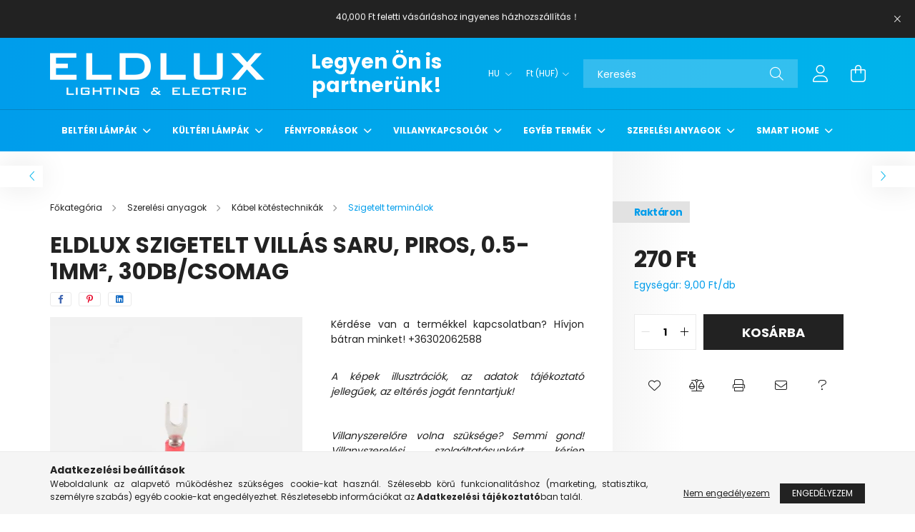

--- FILE ---
content_type: text/html; charset=UTF-8
request_url: https://eldlux.hu/spd/JH-SV1-30R/ELDLUX-Szigetelt-villas-saru-piros-0-5-1mm-30db-cs
body_size: 25949
content:
<!DOCTYPE html>
<html lang="hu">
<head>
    <meta charset="utf-8">
<meta name="description" content="ELDLUX Szigetelt villás saru, piros, 0.5-1mm², 30db/csomag, Kérdése van a termékkel kapcsolatban? Hívjon bátran minket! +36302062588 , ELDLUX lighting & electri">
<meta name="robots" content="index, follow">
<meta http-equiv="X-UA-Compatible" content="IE=Edge">
<meta property="og:site_name" content="ELDLUX lighting & electric" />
<meta property="og:title" content="ELDLUX Szigetelt villás saru, piros, 0.5-1mm², 30db/csomag -">
<meta property="og:description" content="ELDLUX Szigetelt villás saru, piros, 0.5-1mm², 30db/csomag, Kérdése van a termékkel kapcsolatban? Hívjon bátran minket! +36302062588 , ELDLUX lighting & electri">
<meta property="og:type" content="product">
<meta property="og:url" content="https://eldlux.hu/spd/JH-SV1-30R/ELDLUX-Szigetelt-villas-saru-piros-0-5-1mm-30db-cs">
<meta property="og:image" content="https://eldlux.hu/img/77925/JH-SV1-30R/JH-SV1-30R.webp">
<meta name="theme-color" content="#009deb">
<meta name="msapplication-TileColor" content="#009deb">
<meta name="mobile-web-app-capable" content="yes">
<meta name="apple-mobile-web-app-capable" content="yes">
<meta name="MobileOptimized" content="320">
<meta name="HandheldFriendly" content="true">

<title>ELDLUX Szigetelt villás saru, piros, 0.5-1mm², 30db/csomag -</title>


<script>
var service_type="shop";
var shop_url_main="https://eldlux.hu";
var actual_lang="hu";
var money_len="0";
var money_thousend=" ";
var money_dec=",";
var shop_id=77925;
var unas_design_url="https:"+"/"+"/"+"eldlux.hu"+"/"+"!common_design"+"/"+"base"+"/"+"002101"+"/";
var unas_design_code='002101';
var unas_base_design_code='2100';
var unas_design_ver=4;
var unas_design_subver=4;
var unas_shop_url='https://eldlux.hu';
var responsive="yes";
var price_nullcut_disable=1;
var config_plus=new Array();
config_plus['product_tooltip']=1;
config_plus['cart_redirect']=1;
config_plus['money_type']='Ft';
config_plus['money_type_display']='Ft';
var lang_text=new Array();

var UNAS = UNAS || {};
UNAS.shop={"base_url":'https://eldlux.hu',"domain":'eldlux.hu',"username":'eldlux.unas.hu',"id":77925,"lang":'hu',"currency_type":'Ft',"currency_code":'HUF',"currency_rate":'1',"currency_length":0,"base_currency_length":0,"canonical_url":'https://eldlux.hu/spd/JH-SV1-30R/ELDLUX-Szigetelt-villas-saru-piros-0-5-1mm-30db-cs'};
UNAS.design={"code":'002101',"page":'product_details'};
UNAS.api_auth="c48b1ce5ec42068e2d125d20af9ff79b";
UNAS.customer={"email":'',"id":0,"group_id":0,"without_registration":0};
UNAS.shop["category_id"]="723687";
UNAS.shop["sku"]="JH-SV1-30R";
UNAS.shop["product_id"]="329082024";
UNAS.shop["only_private_customer_can_purchase"] = false;
 

UNAS.text = {
    "button_overlay_close": `Bezár`,
    "popup_window": `Felugró ablak`,
    "list": `lista`,
    "updating_in_progress": `frissítés folyamatban`,
    "updated": `frissítve`,
    "is_opened": `megnyitva`,
    "is_closed": `bezárva`,
    "deleted": `törölve`,
    "consent_granted": `hozzájárulás megadva`,
    "consent_rejected": `hozzájárulás elutasítva`,
    "field_is_incorrect": `mező hibás`,
    "error_title": `Hiba!`,
    "product_variants": `termék változatok`,
    "product_added_to_cart": `A termék a kosárba került`,
    "product_added_to_cart_with_qty_problem": `A termékből csak [qty_added_to_cart] [qty_unit] került kosárba`,
    "product_removed_from_cart": `A termék törölve a kosárból`,
    "reg_title_name": `Név`,
    "reg_title_company_name": `Cégnév`,
    "number_of_items_in_cart": `Kosárban lévő tételek száma`,
    "cart_is_empty": `A kosár üres`,
    "cart_updated": `A kosár frissült`
};


UNAS.text["delete_from_compare"]= `Törlés összehasonlításból`;
UNAS.text["comparison"]= `Összehasonlítás`;

UNAS.text["delete_from_favourites"]= `Törlés a kedvencek közül`;
UNAS.text["add_to_favourites"]= `Kedvencekhez`;






window.lazySizesConfig=window.lazySizesConfig || {};
window.lazySizesConfig.loadMode=1;
window.lazySizesConfig.loadHidden=false;

window.dataLayer = window.dataLayer || [];
function gtag(){dataLayer.push(arguments)};
gtag('js', new Date());
</script>

<script src="https://eldlux.hu/!common_packages/jquery/jquery-3.2.1.js?mod_time=1759314983"></script>
<script src="https://eldlux.hu/!common_packages/jquery/plugins/migrate/migrate.js?mod_time=1759314984"></script>
<script src="https://eldlux.hu/!common_packages/jquery/plugins/autocomplete/autocomplete.js?mod_time=1759314983"></script>
<script src="https://eldlux.hu/!common_packages/jquery/plugins/tools/overlay/overlay.js?mod_time=1759314984"></script>
<script src="https://eldlux.hu/!common_packages/jquery/plugins/tools/toolbox/toolbox.expose.js?mod_time=1759314984"></script>
<script src="https://eldlux.hu/!common_packages/jquery/plugins/lazysizes/lazysizes.min.js?mod_time=1759314984"></script>
<script src="https://eldlux.hu/!common_packages/jquery/plugins/lazysizes/plugins/bgset/ls.bgset.min.js?mod_time=1759314984"></script>
<script src="https://eldlux.hu/!common_packages/jquery/own/shop_common/exploded/common.js?mod_time=1764831093"></script>
<script src="https://eldlux.hu/!common_packages/jquery/own/shop_common/exploded/common_overlay.js?mod_time=1759314983"></script>
<script src="https://eldlux.hu/!common_packages/jquery/own/shop_common/exploded/common_shop_popup.js?mod_time=1759314983"></script>
<script src="https://eldlux.hu/!common_packages/jquery/own/shop_common/exploded/page_product_details.js?mod_time=1759314983"></script>
<script src="https://eldlux.hu/!common_packages/jquery/own/shop_common/exploded/function_favourites.js?mod_time=1759314983"></script>
<script src="https://eldlux.hu/!common_packages/jquery/own/shop_common/exploded/function_compare.js?mod_time=1759314983"></script>
<script src="https://eldlux.hu/!common_packages/jquery/own/shop_common/exploded/function_recommend.js?mod_time=1759314983"></script>
<script src="https://eldlux.hu/!common_packages/jquery/own/shop_common/exploded/function_product_print.js?mod_time=1759314983"></script>
<script src="https://eldlux.hu/!common_packages/jquery/own/shop_common/exploded/function_product_subscription.js?mod_time=1759314983"></script>
<script src="https://eldlux.hu/!common_packages/jquery/plugins/hoverintent/hoverintent.js?mod_time=1759314984"></script>
<script src="https://eldlux.hu/!common_packages/jquery/own/shop_tooltip/shop_tooltip.js?mod_time=1759314983"></script>
<script src="https://eldlux.hu/!common_packages/jquery/plugins/responsive_menu/responsive_menu-unas.js?mod_time=1759314984"></script>
<script src="https://eldlux.hu/!common_design/base/002100/main.js?mod_time=1759314986"></script>
<script src="https://eldlux.hu/!common_packages/jquery/plugins/flickity/v3/flickity.pkgd.min.js?mod_time=1759314984"></script>
<script src="https://eldlux.hu/!common_packages/jquery/plugins/toastr/toastr.min.js?mod_time=1759314984"></script>
<script src="https://eldlux.hu/!common_packages/jquery/plugins/tippy/popper-2.4.4.min.js?mod_time=1759314984"></script>
<script src="https://eldlux.hu/!common_packages/jquery/plugins/tippy/tippy-bundle.umd.min.js?mod_time=1759314984"></script>
<script src="https://eldlux.hu/!common_packages/jquery/plugins/photoswipe/photoswipe.min.js?mod_time=1759314984"></script>
<script src="https://eldlux.hu/!common_packages/jquery/plugins/photoswipe/photoswipe-ui-default.min.js?mod_time=1759314984"></script>

<link href="https://eldlux.hu/temp/shop_77925_3db7d8c61293a2f6ab38187b890b5d20.css?mod_time=1768907323" rel="stylesheet" type="text/css">

<link href="https://eldlux.hu/spd/JH-SV1-30R/ELDLUX-Szigetelt-villas-saru-piros-0-5-1mm-30db-cs" rel="canonical">
<link id="favicon-32x32" rel="icon" type="image/png" href="https://eldlux.hu/shop_ordered/77925/pic/ELDLUX32.png" sizes="32x32">
<link href="https://eldlux.hu/shop_ordered/77925/design_pic/favicon.ico" rel="shortcut icon">
<script>
        var google_consent=1;
    
        gtag('consent', 'default', {
           'ad_storage': 'denied',
           'ad_user_data': 'denied',
           'ad_personalization': 'denied',
           'analytics_storage': 'denied',
           'functionality_storage': 'denied',
           'personalization_storage': 'denied',
           'security_storage': 'granted'
        });

    
        gtag('consent', 'update', {
           'ad_storage': 'denied',
           'ad_user_data': 'denied',
           'ad_personalization': 'denied',
           'analytics_storage': 'denied',
           'functionality_storage': 'denied',
           'personalization_storage': 'denied',
           'security_storage': 'granted'
        });

        </script>
    <script async src="https://www.googletagmanager.com/gtag/js?id=G-3B4PEQD5BS"></script>    <script>
    gtag('config', 'G-3B4PEQD5BS');

          gtag('config', 'G-3B4PEQD5BS');
                </script>
        <script>
    var google_analytics=1;

                gtag('event', 'view_item', {
              "currency": "HUF",
              "value": '270',
              "items": [
                  {
                      "item_id": "JH-SV1-30R",
                      "item_name": "ELDLUX Szigetelt villás saru, piros, 0.5-1mm², 30db/csomag",
                      "item_category": "Szerelési anyagok/Kábel kötéstechnikák/Szigetelt terminálok",
                      "price": '270'
                  }
              ],
              'non_interaction': true
            });
               </script>
           <script>
        gtag('config', 'AW-16639499857',{'allow_enhanced_conversions':true});
                </script>
            <script>
        var google_ads=1;

                gtag('event','remarketing', {
            'ecomm_pagetype': 'product',
            'ecomm_prodid': ["JH-SV1-30R"],
            'ecomm_totalvalue': 270        });
            </script>
    
    <script>
    var facebook_pixel=1;
    /* <![CDATA[ */
        !function(f,b,e,v,n,t,s){if(f.fbq)return;n=f.fbq=function(){n.callMethod?
            n.callMethod.apply(n,arguments):n.queue.push(arguments)};if(!f._fbq)f._fbq=n;
            n.push=n;n.loaded=!0;n.version='2.0';n.queue=[];t=b.createElement(e);t.async=!0;
            t.src=v;s=b.getElementsByTagName(e)[0];s.parentNode.insertBefore(t,s)}(window,
                document,'script','//connect.facebook.net/en_US/fbevents.js');

        fbq('init', 'eldlux.hu');
                fbq('track', 'PageView', {}, {eventID:'PageView.aXAQEf79UR-d-e_dmGnG4wAAjsY'});
        
        fbq('track', 'ViewContent', {
            content_name: 'ELDLUX Szigetelt villás saru, piros, 0.5-1mm², 30db/csomag',
            content_category: 'Szerelési anyagok > Kábel kötéstechnikák > Szigetelt terminálok',
            content_ids: ['JH-SV1-30R'],
            contents: [{'id': 'JH-SV1-30R', 'quantity': '1'}],
            content_type: 'product',
            value: 270,
            currency: 'HUF'
        }, {eventID:'ViewContent.aXAQEf79UR-d-e_dmGnG4wAAjsY'});

        
        $(document).ready(function() {
            $(document).on("addToCart", function(event, product_array){
                facebook_event('AddToCart',{
					content_name: product_array.name,
					content_category: product_array.category,
					content_ids: [product_array.sku],
					contents: [{'id': product_array.sku, 'quantity': product_array.qty}],
					content_type: 'product',
					value: product_array.price,
					currency: 'HUF'
				}, {eventID:'AddToCart.' + product_array.event_id});
            });

            $(document).on("addToFavourites", function(event, product_array){
                facebook_event('AddToWishlist', {
                    content_ids: [product_array.sku],
                    content_type: 'product'
                }, {eventID:'AddToFavourites.' + product_array.event_id});
            });
        });

    /* ]]> */
    </script>


    <meta content="width=device-width, initial-scale=1.0" name="viewport" />
    <link rel="preconnect" href="https://fonts.gstatic.com">
    <link rel="preload" href="https://fonts.googleapis.com/css2?family=Poppins:wght@400;700&display=swap" as="style" />
    <link rel="stylesheet" href="https://fonts.googleapis.com/css2?family=Poppins:wght@400;700&display=swap" media="print" onload="this.media='all'">
    <noscript>
        <link rel="stylesheet" href="https://fonts.googleapis.com/css2?family=Poppins:wght@400;700&display=swap" />
    </noscript>
    
    
    
    
    

    
    
    
            
        
        
        
        
        
    
    
</head>




<body class='design_ver4 design_subver1 design_subver2 design_subver3 design_subver4' id="ud_shop_artdet">
    <div id="fb-root"></div>
    <script>
        window.fbAsyncInit = function() {
            FB.init({
                xfbml            : true,
                version          : 'v22.0'
            });
        };
    </script>
    <script async defer crossorigin="anonymous" src="https://connect.facebook.net/hu_HU/sdk.js"></script>
    <div id="image_to_cart" style="display:none; position:absolute; z-index:100000;"></div>
<div class="overlay_common overlay_warning" id="overlay_cart_add"></div>
<script>$(document).ready(function(){ overlay_init("cart_add",{"onBeforeLoad":false}); });</script>
<div id="overlay_login_outer"></div>	
	<script>
	$(document).ready(function(){
	    var login_redir_init="";

		$("#overlay_login_outer").overlay({
			onBeforeLoad: function() {
                var login_redir_temp=login_redir_init;
                if (login_redir_act!="") {
                    login_redir_temp=login_redir_act;
                    login_redir_act="";
                }

									$.ajax({
						type: "GET",
						async: true,
						url: "https://eldlux.hu/shop_ajax/ajax_popup_login.php",
						data: {
							shop_id:"77925",
							lang_master:"hu",
                            login_redir:login_redir_temp,
							explicit:"ok",
							get_ajax:"1"
						},
						success: function(data){
							$("#overlay_login_outer").html(data);
							if (unas_design_ver >= 5) $("#overlay_login_outer").modal('show');
							$('#overlay_login1 input[name=shop_pass_login]').keypress(function(e) {
								var code = e.keyCode ? e.keyCode : e.which;
								if(code.toString() == 13) {		
									document.form_login_overlay.submit();		
								}	
							});	
						}
					});
								},
			top: 50,
			mask: {
	color: "#000000",
	loadSpeed: 200,
	maskId: "exposeMaskOverlay",
	opacity: 0.7
},
			closeOnClick: (config_plus['overlay_close_on_click_forced'] === 1),
			onClose: function(event, overlayIndex) {
				$("#login_redir").val("");
			},
			load: false
		});
		
			});
	function overlay_login() {
		$(document).ready(function(){
			$("#overlay_login_outer").overlay().load();
		});
	}
	function overlay_login_remind() {
        if (unas_design_ver >= 5) {
            $("#overlay_remind").overlay().load();
        } else {
            $(document).ready(function () {
                $("#overlay_login_outer").overlay().close();
                setTimeout('$("#overlay_remind").overlay().load();', 250);
            });
        }
	}

    var login_redir_act="";
    function overlay_login_redir(redir) {
        login_redir_act=redir;
        $("#overlay_login_outer").overlay().load();
    }
	</script>  
	<div class="overlay_common overlay_info" id="overlay_remind"></div>
<script>$(document).ready(function(){ overlay_init("remind",[]); });</script>

	<script>
    	function overlay_login_error_remind() {
		$(document).ready(function(){
			load_login=0;
			$("#overlay_error").overlay().close();
			setTimeout('$("#overlay_remind").overlay().load();', 250);	
		});
	}
	</script>  
	<div class="overlay_common overlay_info" id="overlay_newsletter"></div>
<script>$(document).ready(function(){ overlay_init("newsletter",[]); });</script>

<script>
function overlay_newsletter() {
    $(document).ready(function(){
        $("#overlay_newsletter").overlay().load();
    });
}
</script>
<div class="overlay_common overlay_info" id="overlay_product_subscription"></div>
<script>$(document).ready(function(){ overlay_init("product_subscription",[]); });</script>
<div class="overlay_common overlay_error" id="overlay_script"></div>
<script>$(document).ready(function(){ overlay_init("script",[]); });</script>
<style> .grecaptcha-badge { display: none !important; } </style>     <script>
    $(document).ready(function() {
        $.ajax({
            type: "GET",
            url: "https://eldlux.hu/shop_ajax/ajax_stat.php",
            data: {master_shop_id:"77925",get_ajax:"1"}
        });
    });
    </script>
    

<div id="container" class="no-slideshow  page_shop_artdet_JH_SV1_30R filter-not-exists">
            <header class="header position-relative">
                        <div class="js-element nanobar js-nanobar" data-element-name="header_text_section_1">
            <div class="header_text_section_1 nanobar__inner text-center">
                                    <marquee direction="up" width=350 height=30 align="middle" scrolldelay="1" scrollamount="1"><p style="text-align: center;">Kérdése van? Hívjon minket! +36302062588 <br /> <br />40,000 Ft feletti vásárláshoz ingyenes házhozszállítás！</p></marquee>

                                <button type="button" class="btn nanobar__btn-close" onclick="closeNanobar(this,'header_text_section_1_hide','session');" aria-label="Bezár" title="Bezár">
                    <span class="icon--close"></span>
                </button>
            </div>
        </div>
    
            <div class="header-inner">
                <div class="header-container container">
                    <div class="row gutters-5 flex-nowrap justify-content-center align-items-center">
                            <div id="header_logo_img" class="js-element logo col-auto flex-shrink-1 order-2 order-xl-1" data-element-name="header_logo">
        <div class="header_logo-img-container">
            <div class="header_logo-img-wrapper">
                                                            <a href="https://eldlux.hu/">                        <picture>
                                                                                    <img                                  width="300" height="59"
                                                                  src="https://eldlux.hu/!common_design/custom/eldlux.unas.hu/element/layout_hu_header_logo-300x80_1_default.png?time=1661428926"
                                 srcset="https://eldlux.hu/!common_design/custom/eldlux.unas.hu/element/layout_hu_header_logo-300x80_1_default.png?time=1661428926 1x, https://eldlux.hu/!common_design/custom/eldlux.unas.hu/element/layout_hu_header_logo-300x80_1_default_retina.png?time=1661428926 2x"
                                 alt="ELDLUX lighting & electric"/>
                        </picture>
                        </a>                                                </div>
        </div>
    </div>


                        <div class="header__left col-auto col-xl order-1 order-xl-2">
                            <div class="d-flex align-items-center justify-content-center">
                                <button type="button" class="hamburger__btn js-hamburger-btn dropdown--btn d-xl-none" id="hamburger__btn" aria-label="hamburger button" data-btn-for=".hamburger__dropdown">
                                    <span class="hamburger__btn-icon icon--hamburger"></span>
                                </button>
                                    <div class="js-element header_text_section_2 d-none d-xl-block" data-element-name="header_text_section_2">
        <div class="element__content ">
                            <div class="element__html slide-1"><p style="text-align: center;"><b><span style="font-size: 28px;"></span></b></p>
<p style="text-align: center;"><a href="https://eldlux.hu/B2B"><b><span style="font-size: 28px;">Legyen Ön is partnerünk!</span></b></a></p>
<p>&nbsp;</p></div>
                    </div>
    </div>

                            </div>
                        </div>

                        <div class="header__right col col-xl-auto order-3 py-3 py-lg-5">
                            <div class="d-flex align-items-center justify-content-end">
                                    <div class="lang-box-desktop flex-shrink-0">
        <div class="lang-select-group form-group form-select-group mb-0">
            <select class="form-control border-0 lang-select" aria-label="Nyelv váltás" name="change_lang" onchange="location.href='https://eldlux.hu'+this.value">
                                <option value="/spd/JH-SV1-30R/ELDLUX-Szigetelt-villas-saru-piros-0-5-1mm-30db-cs" selected="selected">HU</option>
                                <option value="/en/spd/JH-SV1-30R/ELDLUX-Szigetelt-villas-saru-piros-0-5-1mm-30db-cs">EN</option>
                                <option value="/cn/spd/JH-SV1-30R/ELDLUX-Szigetelt-villas-saru-piros-0-5-1mm-30db-cs">CN</option>
                                <option value="/ro/spd/JH-SV1-30R/ELDLUX-Szigetelt-villas-saru-piros-0-5-1mm-30db-cs">RO</option>
                            </select>
        </div>
    </div>
    
                                    <div class="currency-box-desktop flex-shrink-0">
        <form action="https://eldlux.hu/shop_moneychange.php" name="form_moneychange" method="post"><input name="file_back" type="hidden" value="/spd/JH-SV1-30R/ELDLUX-Szigetelt-villas-saru-piros-0-5-1mm-30db-cs">
            <div class="currency-select-group form-group form-select-group mb-0">
                <select class="form-control border-0 money-select" name="session_money_select" id="session_money_select2" onchange="document.form_moneychange.submit();">
                    <option value="-1" selected="selected">Ft (HUF)</option>
                                            <option value="0">EUR - €</option>
                                    </select>
            </div>
        </form>
            </div>

                                <div class="search-open-btn d-block d-lg-none icon--search text-center" onclick="toggleSearch();"></div>
                                <div class="search__container">
                                    <div class="search-box position-relative ml-auto container px-0 browser-is-chrome" id="box_search_content">
    <form name="form_include_search" id="form_include_search" action="https://eldlux.hu/shop_search.php" method="get">
        <div class="box-search-group mb-0">
            <input data-stay-visible-breakpoint="992" name="search" id="box_search_input" value=""
                   aria-label="Keresés" pattern=".{3,100}" title="Hosszabb kereső kifejezést írjon be!" placeholder="Keresés"
                   type="text" maxlength="100" class="ac_input form-control js-search-input" autocomplete="off" required            >
            <div class="search-box__search-btn-outer input-group-append" title="Keresés">
                <button class="search-btn" aria-label="Keresés">
                    <span class="search-btn-icon icon--search"></span>
                </button>
            </div>
            <div class="search__loading">
                <div class="loading-spinner--small"></div>
            </div>
        </div>
        <div class="search-box__mask"></div>
    </form>
    <div class="ac_results"></div>
</div>
<script>
    $(document).ready(function(){
        $(document).on('smartSearchInputLoseFocus', function(){
            if ($('.js-search-smart-autocomplete').length>0) {
                setTimeout(function(){
                    let height = $(window).height() - ($('.js-search-smart-autocomplete').offset().top - $(window).scrollTop()) - 20;
                    $('.search-smart-autocomplete').css('max-height', height + 'px');
                }, 300);
            }
        });
    });
</script>



                                </div>
                                <div class="profil__container">
                                                <div class="profile">
            <button type="button" class="profile__btn js-profile-btn dropdown--btn" id="profile__btn" data-orders="https://eldlux.hu/shop_order_track.php" aria-label="profile button" data-btn-for=".profile__dropdown">
                <span class="profile__btn-icon icon--head"></span>
            </button>
        </div>
    
                                </div>
                                <div class="cart-box__container pr-3 pr-xl-0">
                                    <button class="cart-box__btn dropdown--btn" aria-label="cart button" type="button" data-btn-for=".cart-box__dropdown">
                                        <span class="cart-box__btn-icon icon--cart">
                                                <span id='box_cart_content' class='cart-box'>            </span>
                                        </span>
                                    </button>
                                </div>
                            </div>
                        </div>
                    </div>
                </div>
            </div>
                            <div class="header-menus d-none d-xl-block">
                    <div class="container text-center position-relative">
                        <ul class="main-menus d-none d-lg-flex justify-content-center text-left js-main-menus-content cat-menus level-0 plus-menus level-0" data-level="0">
                                <li class='cat-menu  has-child js-cat-menu-703131' data-id="703131">

        <span class="cat-menu__name font-weight-bold">
                            <a class='cat-menu__link font-weight-bold' href='https://eldlux.hu/Belteri-lampak' >
                            Beltéri lámpák            </a>
        </span>

        			    <div class="cat-menu__sublist js-sublist level-1 ">
        <div class="sublist-inner js-sublist-inner ps__child--consume">
            <div class="cat-menu__sublist-inner d-flex">
                <div class="flex-grow-1">
                    <ul class="cat-menus level-1 row" data-level="cat-level-1">
                                                    <li class="col-2 mb-5 cat-menu js-cat-menu-478550" data-id="478550">
                                <span class="cat-menu__name text-uppercase font-weight-bold" >
                                    <a class="cat-menu__link" href="https://eldlux.hu/spl/478550/Mennyezeti-lampak" >
                                    Mennyezeti lámpák
                                                                            </a>
                                </span>
                                                            </li>
                                                    <li class="col-2 mb-5 cat-menu js-cat-menu-269706" data-id="269706">
                                <span class="cat-menu__name text-uppercase font-weight-bold" >
                                    <a class="cat-menu__link" href="https://eldlux.hu/spl/269706/Fuggesztek" >
                                    Függeszték
                                                                            </a>
                                </span>
                                                            </li>
                                                    <li class="col-2 mb-5 cat-menu js-cat-menu-628061" data-id="628061">
                                <span class="cat-menu__name text-uppercase font-weight-bold" >
                                    <a class="cat-menu__link" href="https://eldlux.hu/spl/628061/Csillarok" >
                                    Csillárok
                                                                            </a>
                                </span>
                                                            </li>
                                                    <li class="col-2 mb-5 cat-menu js-cat-menu-944994" data-id="944994">
                                <span class="cat-menu__name text-uppercase font-weight-bold" >
                                    <a class="cat-menu__link" href="https://eldlux.hu/spl/944994/Fali-lampak" >
                                    Fali lámpák
                                                                            </a>
                                </span>
                                                            </li>
                                                    <li class="col-2 mb-5 cat-menu js-cat-menu-207906" data-id="207906">
                                <span class="cat-menu__name text-uppercase font-weight-bold" >
                                    <a class="cat-menu__link" href="https://eldlux.hu/spl/207906/Spot-lampak" >
                                    Spot lámpák
                                                                            </a>
                                </span>
                                                            </li>
                                                    <li class="col-2 mb-5 cat-menu js-cat-menu-852179" data-id="852179">
                                <span class="cat-menu__name text-uppercase font-weight-bold" >
                                    <a class="cat-menu__link" href="https://eldlux.hu/spl/852179/Asztali-lampak" >
                                    Asztali lámpák
                                                                            </a>
                                </span>
                                                            </li>
                                                    <li class="col-2 mb-5 cat-menu js-cat-menu-581047" data-id="581047">
                                <span class="cat-menu__name text-uppercase font-weight-bold" >
                                    <a class="cat-menu__link" href="https://eldlux.hu/spl/581047/Allo-lampak" >
                                    Álló lámpák
                                                                            </a>
                                </span>
                                                            </li>
                                                    <li class="col-2 mb-5 cat-menu js-cat-menu-985517" data-id="985517">
                                <span class="cat-menu__name text-uppercase font-weight-bold" >
                                    <a class="cat-menu__link" href="https://eldlux.hu/spl/985517/Beepitheto-lampak" >
                                    Beépíthető lámpák
                                                                            </a>
                                </span>
                                                            </li>
                                                    <li class="col-2 mb-5 cat-menu js-cat-menu-306156" data-id="306156">
                                <span class="cat-menu__name text-uppercase font-weight-bold" >
                                    <a class="cat-menu__link" href="https://eldlux.hu/spl/306156/Lepcso-vilagitasok" >
                                    Lépcső világítások
                                                                            </a>
                                </span>
                                                            </li>
                                                    <li class="col-2 mb-5 cat-menu js-cat-menu-447330" data-id="447330">
                                <span class="cat-menu__name text-uppercase font-weight-bold" >
                                    <a class="cat-menu__link" href="https://eldlux.hu/spl/447330/Tukor-vilagitasok" >
                                    Tükör világítások
                                                                            </a>
                                </span>
                                                            </li>
                                                    <li class="col-2 mb-5 cat-menu js-cat-menu-121588" data-id="121588">
                                <span class="cat-menu__name text-uppercase font-weight-bold" >
                                    <a class="cat-menu__link" href="https://eldlux.hu/spl/121588/Gyereklampak" >
                                    Gyereklámpák
                                                                            </a>
                                </span>
                                                            </li>
                                                    <li class="col-2 mb-5 cat-menu js-cat-menu-106039" data-id="106039">
                                <span class="cat-menu__name text-uppercase font-weight-bold" >
                                    <a class="cat-menu__link" href="https://eldlux.hu/spl/106039/Butorvilagitasok" >
                                    Bútorvilágítások
                                                                            </a>
                                </span>
                                                            </li>
                                                    <li class="col-2 mb-5 cat-menu js-cat-menu-151431" data-id="151431">
                                <span class="cat-menu__name text-uppercase font-weight-bold" >
                                    <a class="cat-menu__link" href="https://eldlux.hu/Gipsz-lampak" >
                                    Gipsz lámpák
                                                                            </a>
                                </span>
                                                            </li>
                                                    <li class="col-2 mb-5 cat-menu js-cat-menu-801742" data-id="801742">
                                <span class="cat-menu__name text-uppercase font-weight-bold" >
                                    <a class="cat-menu__link" href="https://eldlux.hu/Ventillatoros-lampak" >
                                    Ventillátoros lámpák
                                                                            </a>
                                </span>
                                                            </li>
                                            </ul>
                </div>
                            </div>
        </div>
    </div>


            </li>
    <li class='cat-menu  has-child js-cat-menu-846202' data-id="846202">

        <span class="cat-menu__name font-weight-bold">
                            <a class='cat-menu__link font-weight-bold' href='https://eldlux.hu/sct/846202/Kulteri-lampak' >
                            Kültéri lámpák            </a>
        </span>

        			    <div class="cat-menu__sublist js-sublist level-1 ">
        <div class="sublist-inner js-sublist-inner ps__child--consume">
            <div class="cat-menu__sublist-inner d-flex">
                <div class="flex-grow-1">
                    <ul class="cat-menus level-1 row" data-level="cat-level-1">
                                                    <li class="col-2 mb-5 cat-menu js-cat-menu-935891" data-id="935891">
                                <span class="cat-menu__name text-uppercase font-weight-bold" >
                                    <a class="cat-menu__link" href="https://eldlux.hu/spl/935891/Mennyezeti-lampak" >
                                    Mennyezeti lámpák
                                                                            </a>
                                </span>
                                                            </li>
                                                    <li class="col-2 mb-5 cat-menu js-cat-menu-782436" data-id="782436">
                                <span class="cat-menu__name text-uppercase font-weight-bold" >
                                    <a class="cat-menu__link" href="https://eldlux.hu/spl/782436/Fali-lampak" >
                                    Fali lámpák
                                                                            </a>
                                </span>
                                                            </li>
                                                    <li class="col-2 mb-5 cat-menu js-cat-menu-813667" data-id="813667">
                                <span class="cat-menu__name text-uppercase font-weight-bold" >
                                    <a class="cat-menu__link" href="https://eldlux.hu/spl/813667/Beepitheto-lampak" >
                                    Beépíthető lámpák
                                                                            </a>
                                </span>
                                                            </li>
                                                    <li class="col-2 mb-5 cat-menu js-cat-menu-132458" data-id="132458">
                                <span class="cat-menu__name text-uppercase font-weight-bold" >
                                    <a class="cat-menu__link" href="https://eldlux.hu/spl/132458/Reflektorok" >
                                    Reflektorok
                                                                            </a>
                                </span>
                                                            </li>
                                                    <li class="col-2 mb-5 cat-menu js-cat-menu-967203" data-id="967203">
                                <span class="cat-menu__name text-uppercase font-weight-bold" >
                                    <a class="cat-menu__link" href="https://eldlux.hu/spl/967203/Kerti-lampak" >
                                    Kerti lámpák
                                                                            </a>
                                </span>
                                                            </li>
                                                    <li class="col-2 mb-5 cat-menu js-cat-menu-580841" data-id="580841">
                                <span class="cat-menu__name text-uppercase font-weight-bold" >
                                    <a class="cat-menu__link" href="https://eldlux.hu/spl/580841/Napelemes-lampak" >
                                    Napelemes lámpák
                                                                            </a>
                                </span>
                                                            </li>
                                                    <li class="col-2 mb-5 cat-menu js-cat-menu-174527" data-id="174527">
                                <span class="cat-menu__name text-uppercase font-weight-bold" >
                                    <a class="cat-menu__link" href="https://eldlux.hu/spl/174527/Utcai-lampak" >
                                    Utcai lámpák
                                                                            </a>
                                </span>
                                                            </li>
                                                    <li class="col-2 mb-5 cat-menu js-cat-menu-714505" data-id="714505">
                                <span class="cat-menu__name text-uppercase font-weight-bold" >
                                    <a class="cat-menu__link" href="https://eldlux.hu/spl/714505/Party-fenyfuzerek" >
                                    Party fényfüzérek
                                                                            </a>
                                </span>
                                                            </li>
                                                    <li class="col-2 mb-5 cat-menu js-cat-menu-794240" data-id="794240">
                                <span class="cat-menu__name text-uppercase font-weight-bold" >
                                    <a class="cat-menu__link" href="https://eldlux.hu/Kulteri-fuggesztek" >
                                    Kültéri függeszték
                                                                            </a>
                                </span>
                                                            </li>
                                            </ul>
                </div>
                            </div>
        </div>
    </div>


            </li>
    <li class='cat-menu  has-child js-cat-menu-816311' data-id="816311">

        <span class="cat-menu__name font-weight-bold">
                            <a class='cat-menu__link font-weight-bold' href='https://eldlux.hu/sct/816311/Fenyforrasok' >
                            Fényforrások            </a>
        </span>

        			    <div class="cat-menu__sublist js-sublist level-1 ">
        <div class="sublist-inner js-sublist-inner ps__child--consume">
            <div class="cat-menu__sublist-inner d-flex">
                <div class="flex-grow-1">
                    <ul class="cat-menus level-1 row" data-level="cat-level-1">
                                                    <li class="col-2 mb-5 cat-menu has-child js-cat-menu-393807" data-id="393807">
                                <span class="cat-menu__name text-uppercase font-weight-bold" >
                                    <a class="cat-menu__link" href="https://eldlux.hu/sct/393807/LED-izzok" >
                                    LED izzók
                                                                            </a>
                                </span>
                                                                        <div class="cat-menu__list level-2">
        <ul class="cat-menus level-2" data-level="cat-level-2">
                            <li class="cat-menu js-cat-menu-228068" data-id="228068">
                    <span class="cat-menu__name" >
                        <a class="cat-menu__link" href="https://eldlux.hu/spl/228068/E27" >                        E27
                                                    </a>                    </span>
                                    </li>
                            <li class="cat-menu js-cat-menu-658434" data-id="658434">
                    <span class="cat-menu__name" >
                        <a class="cat-menu__link" href="https://eldlux.hu/spl/658434/E14" >                        E14
                                                    </a>                    </span>
                                    </li>
                            <li class="cat-menu js-cat-menu-428021" data-id="428021">
                    <span class="cat-menu__name" >
                        <a class="cat-menu__link" href="https://eldlux.hu/spl/428021/GU10" >                        GU10
                                                    </a>                    </span>
                                    </li>
                            <li class="cat-menu js-cat-menu-973575" data-id="973575">
                    <span class="cat-menu__name" >
                        <a class="cat-menu__link" href="https://eldlux.hu/spl/973575/GU5-3" >                        GU5.3
                                                    </a>                    </span>
                                    </li>
                            <li class="cat-menu js-cat-menu-486721" data-id="486721">
                    <span class="cat-menu__name" >
                        <a class="cat-menu__link" href="https://eldlux.hu/spl/486721/G9" >                        G9
                                                    </a>                    </span>
                                    </li>
                            <li class="cat-menu js-cat-menu-273259" data-id="273259">
                    <span class="cat-menu__name" >
                        <a class="cat-menu__link" href="https://eldlux.hu/spl/273259/G4" >                        G4
                                                    </a>                    </span>
                                    </li>
                            <li class="cat-menu js-cat-menu-590286" data-id="590286">
                    <span class="cat-menu__name" >
                        <a class="cat-menu__link" href="https://eldlux.hu/spl/590286/G24D-3" >                        G24D-3
                                                    </a>                    </span>
                                    </li>
                                        <li class="cat-menu">
                    <a class="cat-menu__link cat-menu__all-cat font-s icon--a-chevron-right" href="https://eldlux.hu/sct/393807/LED-izzok">További kategóriák</a>
                </li>
                    </ul>
    </div>


                                                            </li>
                                                    <li class="col-2 mb-5 cat-menu has-child js-cat-menu-588766" data-id="588766">
                                <span class="cat-menu__name text-uppercase font-weight-bold" >
                                    <a class="cat-menu__link" href="https://eldlux.hu/sct/588766/LED-panelek" >
                                    LED panelek
                                                                            </a>
                                </span>
                                                                        <div class="cat-menu__list level-2">
        <ul class="cat-menus level-2" data-level="cat-level-2">
                            <li class="cat-menu js-cat-menu-140870" data-id="140870">
                    <span class="cat-menu__name" >
                        <a class="cat-menu__link" href="https://eldlux.hu/spl/140870/Sullyesztett-panelek" >                        Süllyesztett panelek
                                                    </a>                    </span>
                                    </li>
                                </ul>
    </div>


                                                            </li>
                                                    <li class="col-2 mb-5 cat-menu has-child js-cat-menu-868639" data-id="868639">
                                <span class="cat-menu__name text-uppercase font-weight-bold" >
                                    <a class="cat-menu__link" href="https://eldlux.hu/sct/868639/LED-szalagok" >
                                    LED szalagok
                                                                            </a>
                                </span>
                                                                        <div class="cat-menu__list level-2">
        <ul class="cat-menus level-2" data-level="cat-level-2">
                            <li class="cat-menu js-cat-menu-562010" data-id="562010">
                    <span class="cat-menu__name" >
                        <a class="cat-menu__link" href="https://eldlux.hu/spl/562010/LED-szalag-szettek" >                        LED szalag szettek
                                                    </a>                    </span>
                                    </li>
                            <li class="cat-menu js-cat-menu-349986" data-id="349986">
                    <span class="cat-menu__name" >
                        <a class="cat-menu__link" href="https://eldlux.hu/spl/349986/12V-os-LED-szalagok" >                        12V-os LED szalagok
                                                    </a>                    </span>
                                    </li>
                            <li class="cat-menu js-cat-menu-804772" data-id="804772">
                    <span class="cat-menu__name" >
                        <a class="cat-menu__link" href="https://eldlux.hu/spl/804772/24V-os-LED-szalagok" >                        24V-os LED szalagok
                                                    </a>                    </span>
                                    </li>
                            <li class="cat-menu js-cat-menu-107521" data-id="107521">
                    <span class="cat-menu__name" >
                        <a class="cat-menu__link" href="https://eldlux.hu/spl/107521/12V-es-24V-os-LED-szalaghoz-kiegeszitok" >                        12V és 24V-os LED szalaghoz kiegészítők
                                                    </a>                    </span>
                                    </li>
                            <li class="cat-menu js-cat-menu-468781" data-id="468781">
                    <span class="cat-menu__name" >
                        <a class="cat-menu__link" href="https://eldlux.hu/spl/468781/220V-os-LED-szalagok" >                        220V-os LED szalagok
                                                    </a>                    </span>
                                    </li>
                            <li class="cat-menu js-cat-menu-470995" data-id="470995">
                    <span class="cat-menu__name" >
                        <a class="cat-menu__link" href="https://eldlux.hu/spl/470995/220V-os-LED-szalagokhoz-kiegeszitok" >                        220V-os LED szalagokhoz kiegészítők
                                                    </a>                    </span>
                                    </li>
                            <li class="cat-menu js-cat-menu-506278" data-id="506278">
                    <span class="cat-menu__name" >
                        <a class="cat-menu__link" href="https://eldlux.hu/spl/506278/Aluprofilok" >                        Aluprofilok
                                                    </a>                    </span>
                                    </li>
                                        <li class="cat-menu">
                    <a class="cat-menu__link cat-menu__all-cat font-s icon--a-chevron-right" href="https://eldlux.hu/sct/868639/LED-szalagok">További kategóriák</a>
                </li>
                    </ul>
    </div>


                                                            </li>
                                                    <li class="col-2 mb-5 cat-menu has-child js-cat-menu-335821" data-id="335821">
                                <span class="cat-menu__name text-uppercase font-weight-bold" >
                                    <a class="cat-menu__link" href="https://eldlux.hu/sct/335821/Sinrendszeres-lampak" >
                                    Sínrendszeres lámpák
                                                                            </a>
                                </span>
                                                                        <div class="cat-menu__list level-2">
        <ul class="cat-menus level-2" data-level="cat-level-2">
                            <li class="cat-menu js-cat-menu-665296" data-id="665296">
                    <span class="cat-menu__name" >
                        <a class="cat-menu__link" href="https://eldlux.hu/spl/665296/1-fazisu-sinrendszeres-lampak" >                        1 fázisú sínrendszeres lámpák
                                                    </a>                    </span>
                                    </li>
                            <li class="cat-menu js-cat-menu-404881" data-id="404881">
                    <span class="cat-menu__name" >
                        <a class="cat-menu__link" href="https://eldlux.hu/spl/404881/3-fazisu-sinrendszeres-lampak" >                        3 fázisú sínrendszeres lámpák
                                                    </a>                    </span>
                                    </li>
                            <li class="cat-menu js-cat-menu-300783" data-id="300783">
                    <span class="cat-menu__name" >
                        <a class="cat-menu__link" href="https://eldlux.hu/spl/300783/48V-os-magneses-sinrendszeres-lampak" >                        48V-os mágneses sínrendszeres lámpák
                                                    </a>                    </span>
                                    </li>
                                </ul>
    </div>


                                                            </li>
                                                    <li class="col-2 mb-5 cat-menu has-child js-cat-menu-394446" data-id="394446">
                                <span class="cat-menu__name text-uppercase font-weight-bold" >
                                    <a class="cat-menu__link" href="https://eldlux.hu/sct/394446/Ipari-vilagitasok" >
                                    Ipari világítások
                                                                            </a>
                                </span>
                                                                        <div class="cat-menu__list level-2">
        <ul class="cat-menus level-2" data-level="cat-level-2">
                            <li class="cat-menu js-cat-menu-388708" data-id="388708">
                    <span class="cat-menu__name" >
                        <a class="cat-menu__link" href="https://eldlux.hu/spl/388708/Linearis-lampatestek" >                        Lineáris lámpatestek
                                                    </a>                    </span>
                                    </li>
                            <li class="cat-menu js-cat-menu-885710" data-id="885710">
                    <span class="cat-menu__name" >
                        <a class="cat-menu__link" href="https://eldlux.hu/spl/885710/LED-fenycsovek" >                        LED fénycsövek
                                                    </a>                    </span>
                                    </li>
                            <li class="cat-menu js-cat-menu-284225" data-id="284225">
                    <span class="cat-menu__name" >
                        <a class="cat-menu__link" href="https://eldlux.hu/spl/284225/Csarnok-vilagitas" >                        Csarnok világítás
                                                    </a>                    </span>
                                    </li>
                                </ul>
    </div>


                                                            </li>
                                                    <li class="col-2 mb-5 cat-menu has-child js-cat-menu-355340" data-id="355340">
                                <span class="cat-menu__name text-uppercase font-weight-bold" >
                                    <a class="cat-menu__link" href="https://eldlux.hu/sct/355340/Egyeb-vilagitasok" >
                                    Egyéb világítások
                                                                            </a>
                                </span>
                                                                        <div class="cat-menu__list level-2">
        <ul class="cat-menus level-2" data-level="cat-level-2">
                            <li class="cat-menu js-cat-menu-859311" data-id="859311">
                    <span class="cat-menu__name" >
                        <a class="cat-menu__link" href="https://eldlux.hu/spl/859311/Ejjeli-lampak" >                        Éjjeli lámpák
                                                    </a>                    </span>
                                    </li>
                            <li class="cat-menu js-cat-menu-872045" data-id="872045">
                    <span class="cat-menu__name" >
                        <a class="cat-menu__link" href="https://eldlux.hu/spl/872045/Fejlampak" >                        Fejlámpák
                                                    </a>                    </span>
                                    </li>
                            <li class="cat-menu js-cat-menu-273364" data-id="273364">
                    <span class="cat-menu__name" >
                        <a class="cat-menu__link" href="https://eldlux.hu/spl/273364/Kulcstarto-vilagitasok" >                        Kulcstartó világítások
                                                    </a>                    </span>
                                    </li>
                            <li class="cat-menu js-cat-menu-512490" data-id="512490">
                    <span class="cat-menu__name" >
                        <a class="cat-menu__link" href="https://eldlux.hu/spl/512490/Monitor-lampak" >                        Monitor lámpák
                                                    </a>                    </span>
                                    </li>
                            <li class="cat-menu js-cat-menu-704145" data-id="704145">
                    <span class="cat-menu__name" >
                        <a class="cat-menu__link" href="https://eldlux.hu/spl/704145/Tobbcelu-lampak" >                        Többcélú lámpák
                                                    </a>                    </span>
                                    </li>
                            <li class="cat-menu js-cat-menu-678663" data-id="678663">
                    <span class="cat-menu__name" >
                        <a class="cat-menu__link" href="https://eldlux.hu/spl/678663/Zenei-lampak" >                        Zenei lámpák
                                                    </a>                    </span>
                                    </li>
                            <li class="cat-menu js-cat-menu-841356" data-id="841356">
                    <span class="cat-menu__name" >
                        <a class="cat-menu__link" href="https://eldlux.hu/spl/841356/Zseblampak" >                        Zseblámpák
                                                    </a>                    </span>
                                    </li>
                                        <li class="cat-menu">
                    <a class="cat-menu__link cat-menu__all-cat font-s icon--a-chevron-right" href="https://eldlux.hu/sct/355340/Egyeb-vilagitasok">További kategóriák</a>
                </li>
                    </ul>
    </div>


                                                            </li>
                                            </ul>
                </div>
                            </div>
        </div>
    </div>


            </li>
    <li class='cat-menu  has-child js-cat-menu-643542' data-id="643542">

        <span class="cat-menu__name font-weight-bold">
                            <a class='cat-menu__link font-weight-bold' href='https://eldlux.hu/sct/643542/Villanykapcsolok' >
                            Villanykapcsolók            </a>
        </span>

        			    <div class="cat-menu__sublist js-sublist level-1 ">
        <div class="sublist-inner js-sublist-inner ps__child--consume">
            <div class="cat-menu__sublist-inner d-flex">
                <div class="flex-grow-1">
                    <ul class="cat-menus level-1 row" data-level="cat-level-1">
                                                    <li class="col-2 mb-5 cat-menu has-child js-cat-menu-886410" data-id="886410">
                                <span class="cat-menu__name text-uppercase font-weight-bold" >
                                    <a class="cat-menu__link" href="https://eldlux.hu/sct/886410/ELDTREND-erintokapcsolo-szeria" >
                                    ELDTREND érintőkapcsoló széria
                                                                            </a>
                                </span>
                                                                        <div class="cat-menu__list level-2">
        <ul class="cat-menus level-2" data-level="cat-level-2">
                            <li class="cat-menu js-cat-menu-279195" data-id="279195">
                    <span class="cat-menu__name" >
                        <a class="cat-menu__link" href="https://eldlux.hu/spl/279195/ELDTREND-erintokapcsolok" >                        ELDTREND érintőkapcsolók
                                                    </a>                    </span>
                                    </li>
                            <li class="cat-menu js-cat-menu-142206" data-id="142206">
                    <span class="cat-menu__name" >
                        <a class="cat-menu__link" href="https://eldlux.hu/spl/142206/ELDTREND-aljzatok" >                        ELDTREND aljzatok
                                                    </a>                    </span>
                                    </li>
                            <li class="cat-menu js-cat-menu-435142" data-id="435142">
                    <span class="cat-menu__name" >
                        <a class="cat-menu__link" href="https://eldlux.hu/spl/435142/ELDTREND-erintopanelek-es-keretek" >                        ELDTREND érintőpanelek és keretek
                                                    </a>                    </span>
                                    </li>
                                </ul>
    </div>


                                                            </li>
                                                    <li class="col-2 mb-5 cat-menu has-child js-cat-menu-659846" data-id="659846">
                                <span class="cat-menu__name text-uppercase font-weight-bold" >
                                    <a class="cat-menu__link" href="https://eldlux.hu/sct/659846/Kapcsolok" >
                                    Kapcsolók
                                                                            </a>
                                </span>
                                                                        <div class="cat-menu__list level-2">
        <ul class="cat-menus level-2" data-level="cat-level-2">
                            <li class="cat-menu js-cat-menu-492311" data-id="492311">
                    <span class="cat-menu__name" >
                        <a class="cat-menu__link" href="https://eldlux.hu/spl/492311/Nyomos-kapcsolok" >                        Nyomós kapcsolók
                                                    </a>                    </span>
                                    </li>
                                </ul>
    </div>


                                                            </li>
                                                    <li class="col-2 mb-5 cat-menu has-child js-cat-menu-783781" data-id="783781">
                                <span class="cat-menu__name text-uppercase font-weight-bold" >
                                    <a class="cat-menu__link" href="https://eldlux.hu/sct/783781/Aljzatok" >
                                    Aljzatok
                                                                            </a>
                                </span>
                                                                        <div class="cat-menu__list level-2">
        <ul class="cat-menus level-2" data-level="cat-level-2">
                            <li class="cat-menu js-cat-menu-298471" data-id="298471">
                    <span class="cat-menu__name" >
                        <a class="cat-menu__link" href="https://eldlux.hu/spl/298471/Konnektorok" >                        Konnektorok
                                                    </a>                    </span>
                                    </li>
                            <li class="cat-menu js-cat-menu-845123" data-id="845123">
                    <span class="cat-menu__name" >
                        <a class="cat-menu__link" href="https://eldlux.hu/spl/845123/Egyeb-aljzatok" >                        Egyéb aljzatok
                                                    </a>                    </span>
                                    </li>
                                </ul>
    </div>


                                                            </li>
                                                    <li class="col-2 mb-5 cat-menu has-child js-cat-menu-760926" data-id="760926">
                                <span class="cat-menu__name text-uppercase font-weight-bold" >
                                    <a class="cat-menu__link" href="https://eldlux.hu/sct/760926/Keretek" >
                                    Keretek
                                                                            </a>
                                </span>
                                                                        <div class="cat-menu__list level-2">
        <ul class="cat-menus level-2" data-level="cat-level-2">
                            <li class="cat-menu js-cat-menu-288825" data-id="288825">
                    <span class="cat-menu__name" >
                        <a class="cat-menu__link" href="https://eldlux.hu/spl/288825/Aluminium-keretek" >                        Alumínium keretek
                                                    </a>                    </span>
                                    </li>
                            <li class="cat-menu js-cat-menu-208700" data-id="208700">
                    <span class="cat-menu__name" >
                        <a class="cat-menu__link" href="https://eldlux.hu/spl/208700/Muanyag-keretek" >                        Műanyag keretek
                                                    </a>                    </span>
                                    </li>
                            <li class="cat-menu js-cat-menu-670003" data-id="670003">
                    <span class="cat-menu__name" >
                        <a class="cat-menu__link" href="https://eldlux.hu/spl/670003/Uveg-keretek" >                        Üveg keretek
                                                    </a>                    </span>
                                    </li>
                                </ul>
    </div>


                                                            </li>
                                                    <li class="col-2 mb-5 cat-menu has-child js-cat-menu-999134" data-id="999134">
                                <span class="cat-menu__name text-uppercase font-weight-bold" >
                                    <a class="cat-menu__link" href="https://eldlux.hu/sct/999134/Falon-kivuli-kapcsolok-es-aljzatok" >
                                    Falon kívüli kapcsolók és aljzatok
                                                                            </a>
                                </span>
                                                                        <div class="cat-menu__list level-2">
        <ul class="cat-menus level-2" data-level="cat-level-2">
                            <li class="cat-menu js-cat-menu-455745" data-id="455745">
                    <span class="cat-menu__name" >
                        <a class="cat-menu__link" href="https://eldlux.hu/spl/455745/IP20-as-falon-kivuli-kapcsolok-es-aljzatok" >                        IP20-as falon kívüli kapcsolók és aljzatok
                                                    </a>                    </span>
                                    </li>
                            <li class="cat-menu js-cat-menu-540352" data-id="540352">
                    <span class="cat-menu__name" >
                        <a class="cat-menu__link" href="https://eldlux.hu/spl/540352/IP54-es-falon-kivuli-kapcsolok-es-aljzatok" >                        IP54-es falon kívüli kapcsolók és aljzatok
                                                    </a>                    </span>
                                    </li>
                                </ul>
    </div>


                                                            </li>
                                                    <li class="col-2 mb-5 cat-menu js-cat-menu-494681" data-id="494681">
                                <span class="cat-menu__name text-uppercase font-weight-bold" >
                                    <a class="cat-menu__link" href="https://eldlux.hu/Padlodoboz" >
                                    Padlódoboz
                                                                            </a>
                                </span>
                                                            </li>
                                            </ul>
                </div>
                            </div>
        </div>
    </div>


            </li>
    <li class='cat-menu  has-child js-cat-menu-551576' data-id="551576">

        <span class="cat-menu__name font-weight-bold">
                            <a class='cat-menu__link font-weight-bold' href='https://eldlux.hu/sct/551576/Egyeb-termek' >
                            Egyéb termék            </a>
        </span>

        			    <div class="cat-menu__sublist js-sublist level-1 ">
        <div class="sublist-inner js-sublist-inner ps__child--consume">
            <div class="cat-menu__sublist-inner d-flex">
                <div class="flex-grow-1">
                    <ul class="cat-menus level-1 row" data-level="cat-level-1">
                                                    <li class="col-2 mb-5 cat-menu has-child js-cat-menu-686250" data-id="686250">
                                <span class="cat-menu__name text-uppercase font-weight-bold" >
                                    <a class="cat-menu__link" href="https://eldlux.hu/sct/686250/Elemek" >
                                    Elemek
                                                                            </a>
                                </span>
                                                                        <div class="cat-menu__list level-2">
        <ul class="cat-menus level-2" data-level="cat-level-2">
                            <li class="cat-menu js-cat-menu-792693" data-id="792693">
                    <span class="cat-menu__name" >
                        <a class="cat-menu__link" href="https://eldlux.hu/spl/792693/Gombelemek" >                        Gombelemek
                                                    </a>                    </span>
                                    </li>
                            <li class="cat-menu js-cat-menu-988702" data-id="988702">
                    <span class="cat-menu__name" >
                        <a class="cat-menu__link" href="https://eldlux.hu/spl/988702/Szenelemek" >                        Szénelemek
                                                    </a>                    </span>
                                    </li>
                            <li class="cat-menu js-cat-menu-657869" data-id="657869">
                    <span class="cat-menu__name" >
                        <a class="cat-menu__link" href="https://eldlux.hu/spl/657869/Alkali-elemek" >                        Alkáli elemek
                                                    </a>                    </span>
                                    </li>
                            <li class="cat-menu js-cat-menu-382130" data-id="382130">
                    <span class="cat-menu__name" >
                        <a class="cat-menu__link" href="https://eldlux.hu/spl/382130/Toltheto-elemek" >                        Tölthető elemek
                                                    </a>                    </span>
                                    </li>
                            <li class="cat-menu js-cat-menu-505698" data-id="505698">
                    <span class="cat-menu__name" >
                        <a class="cat-menu__link" href="https://eldlux.hu/spl/505698/Elemtoltok" >                        Elemtöltők
                                                    </a>                    </span>
                                    </li>
                            <li class="cat-menu js-cat-menu-336930" data-id="336930">
                    <span class="cat-menu__name" >
                        <a class="cat-menu__link" href="https://eldlux.hu/spl/336930/Elemekhez-tartozekok" >                        Elemekhez tartozékok
                                                    </a>                    </span>
                                    </li>
                                </ul>
    </div>


                                                            </li>
                                                    <li class="col-2 mb-5 cat-menu has-child js-cat-menu-383059" data-id="383059">
                                <span class="cat-menu__name text-uppercase font-weight-bold" >
                                    <a class="cat-menu__link" href="https://eldlux.hu/sct/383059/Hosszabbitok" >
                                    Hosszabbítók
                                                                            </a>
                                </span>
                                                                        <div class="cat-menu__list level-2">
        <ul class="cat-menus level-2" data-level="cat-level-2">
                            <li class="cat-menu js-cat-menu-397115" data-id="397115">
                    <span class="cat-menu__name" >
                        <a class="cat-menu__link" href="https://eldlux.hu/spl/397115/Elosztok-hosszabbitok-1-5-mm" >                        Elosztók, hosszabbítók 1.5 mm²
                                                    </a>                    </span>
                                    </li>
                            <li class="cat-menu js-cat-menu-570869" data-id="570869">
                    <span class="cat-menu__name" >
                        <a class="cat-menu__link" href="https://eldlux.hu/spl/570869/Egyeb-elosztok-hosszabbitok" >                        Egyéb elosztók, hosszabbítók
                                                    </a>                    </span>
                                    </li>
                            <li class="cat-menu js-cat-menu-961156" data-id="961156">
                    <span class="cat-menu__name" >
                        <a class="cat-menu__link" href="https://eldlux.hu/spl/961156/Dugaljok-es-aljzatok" >                        Dugaljok és aljzatok
                                                    </a>                    </span>
                                    </li>
                            <li class="cat-menu js-cat-menu-524303" data-id="524303">
                    <span class="cat-menu__name" >
                        <a class="cat-menu__link" href="https://eldlux.hu/spl/524303/Hosszabbito-tartok" >                        Hosszabbító tartók
                                                    </a>                    </span>
                                    </li>
                                </ul>
    </div>


                                                            </li>
                                                    <li class="col-2 mb-5 cat-menu js-cat-menu-300158" data-id="300158">
                                <span class="cat-menu__name text-uppercase font-weight-bold" >
                                    <a class="cat-menu__link" href="https://eldlux.hu/spl/300158/Lampaernyok" >
                                    Lámpaernyők
                                                                            </a>
                                </span>
                                                            </li>
                                                    <li class="col-2 mb-5 cat-menu has-child js-cat-menu-271075" data-id="271075">
                                <span class="cat-menu__name text-uppercase font-weight-bold" >
                                    <a class="cat-menu__link" href="https://eldlux.hu/sct/271075/Karacsonyi-vilagitas-dekoracio" >
                                    Karácsonyi világítás, dekoráció
                                                                            </a>
                                </span>
                                                                        <div class="cat-menu__list level-2">
        <ul class="cat-menus level-2" data-level="cat-level-2">
                            <li class="cat-menu js-cat-menu-850479" data-id="850479">
                    <span class="cat-menu__name" >
                        <a class="cat-menu__link" href="https://eldlux.hu/spl/850479/Adapteres-fenyfuzer" >                        Adapteres fényfüzér
                                                    </a>                    </span>
                                    </li>
                            <li class="cat-menu js-cat-menu-518139" data-id="518139">
                    <span class="cat-menu__name" >
                        <a class="cat-menu__link" href="https://eldlux.hu/spl/518139/Napelemes-fenyfuzer" >                        Napelemes fényfüzér
                                                    </a>                    </span>
                                    </li>
                            <li class="cat-menu js-cat-menu-896194" data-id="896194">
                    <span class="cat-menu__name" >
                        <a class="cat-menu__link" href="https://eldlux.hu/Fuzerekhez-adapterek-kiegeszitok" >                        Füzérekhez adapterek, kiegészítők
                                                    </a>                    </span>
                                    </li>
                            <li class="cat-menu js-cat-menu-867427" data-id="867427">
                    <span class="cat-menu__name" >
                        <a class="cat-menu__link" href="https://eldlux.hu/220V-os-fenyfuzer" >                        220V-os fényfüzér
                                                    </a>                    </span>
                                    </li>
                                </ul>
    </div>


                                                            </li>
                                                    <li class="col-2 mb-5 cat-menu js-cat-menu-960416" data-id="960416">
                                <span class="cat-menu__name text-uppercase font-weight-bold" >
                                    <a class="cat-menu__link" href="https://eldlux.hu/szobatermosztat" >
                                    Szobatermosztát
                                                                            </a>
                                </span>
                                                            </li>
                                                    <li class="col-2 mb-5 cat-menu js-cat-menu-508159" data-id="508159">
                                <span class="cat-menu__name text-uppercase font-weight-bold" >
                                    <a class="cat-menu__link" href="https://eldlux.hu/Paraelszivo-es-kiegeszitok" >
                                    Páraelszívó és kiegészítők
                                                                            </a>
                                </span>
                                                            </li>
                                            </ul>
                </div>
                            </div>
        </div>
    </div>


            </li>
    <li class='cat-menu  has-child js-cat-menu-162000' data-id="162000">

        <span class="cat-menu__name font-weight-bold">
                            <a class='cat-menu__link font-weight-bold' href='https://eldlux.hu/sct/162000/Szerelesi-anyagok' >
                            Szerelési anyagok            </a>
        </span>

        			    <div class="cat-menu__sublist js-sublist level-1 ">
        <div class="sublist-inner js-sublist-inner ps__child--consume">
            <div class="cat-menu__sublist-inner d-flex">
                <div class="flex-grow-1">
                    <ul class="cat-menus level-1 row" data-level="cat-level-1">
                                                    <li class="col-2 mb-5 cat-menu has-child js-cat-menu-434425" data-id="434425">
                                <span class="cat-menu__name text-uppercase font-weight-bold" >
                                    <a class="cat-menu__link" href="https://eldlux.hu/sct/434425/Csatlakozokabelek" >
                                    Csatlakozókábelek
                                                                            </a>
                                </span>
                                                                        <div class="cat-menu__list level-2">
        <ul class="cat-menus level-2" data-level="cat-level-2">
                            <li class="cat-menu js-cat-menu-364000" data-id="364000">
                    <span class="cat-menu__name" >
                        <a class="cat-menu__link" href="https://eldlux.hu/spl/364000/Internetkabelek" >                        Internetkábelek
                                                    </a>                    </span>
                                    </li>
                            <li class="cat-menu js-cat-menu-917259" data-id="917259">
                    <span class="cat-menu__name" >
                        <a class="cat-menu__link" href="https://eldlux.hu/spl/917259/Koaxialis-kabelek" >                        Koaxiális kábelek
                                                    </a>                    </span>
                                    </li>
                            <li class="cat-menu js-cat-menu-475529" data-id="475529">
                    <span class="cat-menu__name" >
                        <a class="cat-menu__link" href="https://eldlux.hu/spl/475529/Koaxialis-csatlakozok-elosztok-es-atalakitok" >                        Koaxiális csatlakozók, elosztók és átalakítók
                                                    </a>                    </span>
                                    </li>
                            <li class="cat-menu js-cat-menu-563060" data-id="563060">
                    <span class="cat-menu__name" >
                        <a class="cat-menu__link" href="https://eldlux.hu/Solar-toldokabelek" >                        Solar toldókábelek
                                                    </a>                    </span>
                                    </li>
                            <li class="cat-menu js-cat-menu-229617" data-id="229617">
                    <span class="cat-menu__name" >
                        <a class="cat-menu__link" href="https://eldlux.hu/HANGFAL-KABEL" >                        Hangfal kábel
                                                    </a>                    </span>
                                    </li>
                                </ul>
    </div>


                                                            </li>
                                                    <li class="col-2 mb-5 cat-menu js-cat-menu-824510" data-id="824510">
                                <span class="cat-menu__name text-uppercase font-weight-bold" >
                                    <a class="cat-menu__link" href="https://eldlux.hu/spl/824510/Cserelheto-LED-modulok" >
                                    Cserélhető LED modulok
                                                                            </a>
                                </span>
                                                            </li>
                                                    <li class="col-2 mb-5 cat-menu has-child js-cat-menu-343145" data-id="343145">
                                <span class="cat-menu__name text-uppercase font-weight-bold" >
                                    <a class="cat-menu__link" href="https://eldlux.hu/sct/343145/Foglalatok" >
                                    Foglalatok
                                                                            </a>
                                </span>
                                                                        <div class="cat-menu__list level-2">
        <ul class="cat-menus level-2" data-level="cat-level-2">
                            <li class="cat-menu js-cat-menu-942213" data-id="942213">
                    <span class="cat-menu__name" >
                        <a class="cat-menu__link" href="https://eldlux.hu/spl/942213/E27" >                        E27
                                                    </a>                    </span>
                                    </li>
                            <li class="cat-menu js-cat-menu-701136" data-id="701136">
                    <span class="cat-menu__name" >
                        <a class="cat-menu__link" href="https://eldlux.hu/spl/701136/E14" >                        E14
                                                    </a>                    </span>
                                    </li>
                            <li class="cat-menu js-cat-menu-840711" data-id="840711">
                    <span class="cat-menu__name" >
                        <a class="cat-menu__link" href="https://eldlux.hu/spl/840711/GU10" >                        GU10
                                                    </a>                    </span>
                                    </li>
                                </ul>
    </div>


                                                            </li>
                                                    <li class="col-2 mb-5 cat-menu js-cat-menu-975520" data-id="975520">
                                <span class="cat-menu__name text-uppercase font-weight-bold" >
                                    <a class="cat-menu__link" href="https://eldlux.hu/spl/975520/Kabelatvezetok" >
                                    Kábelátvezetők
                                                                            </a>
                                </span>
                                                            </li>
                                                    <li class="col-2 mb-5 cat-menu has-child js-cat-menu-324253" data-id="324253">
                                <span class="cat-menu__name text-uppercase font-weight-bold" >
                                    <a class="cat-menu__link" href="https://eldlux.hu/sct/324253/Kabel-kotestechnikak" >
                                    Kábel kötéstechnikák
                                                                            </a>
                                </span>
                                                                        <div class="cat-menu__list level-2">
        <ul class="cat-menus level-2" data-level="cat-level-2">
                            <li class="cat-menu js-cat-menu-493334" data-id="493334">
                    <span class="cat-menu__name" >
                        <a class="cat-menu__link" href="https://eldlux.hu/spl/493334/Kabelosszekotok" >                        Kábelösszekötők
                                                    </a>                    </span>
                                    </li>
                            <li class="cat-menu js-cat-menu-108273" data-id="108273">
                    <span class="cat-menu__name" >
                        <a class="cat-menu__link" href="https://eldlux.hu/spl/108273/Kabelkotegelok" >                        Kábelkötegelők
                                                    </a>                    </span>
                                    </li>
                            <li class="cat-menu js-cat-menu-723687" data-id="723687">
                    <span class="cat-menu__name" >
                        <a class="cat-menu__link" href="https://eldlux.hu/spl/723687/Szigetelt-terminalok" >                        Szigetelt terminálok
                                                    </a>                    </span>
                                    </li>
                                </ul>
    </div>


                                                            </li>
                                                    <li class="col-2 mb-5 cat-menu has-child js-cat-menu-283688" data-id="283688">
                                <span class="cat-menu__name text-uppercase font-weight-bold" >
                                    <a class="cat-menu__link" href="https://eldlux.hu/sct/283688/Erzekelok" >
                                    Érzékelők
                                                                            </a>
                                </span>
                                                                        <div class="cat-menu__list level-2">
        <ul class="cat-menus level-2" data-level="cat-level-2">
                            <li class="cat-menu js-cat-menu-859324" data-id="859324">
                    <span class="cat-menu__name" >
                        <a class="cat-menu__link" href="https://eldlux.hu/Mozgaserzekelok" >                        Mozgásérzékelők
                                                    </a>                    </span>
                                    </li>
                            <li class="cat-menu js-cat-menu-833532" data-id="833532">
                    <span class="cat-menu__name" >
                        <a class="cat-menu__link" href="https://eldlux.hu/Szen-monoxid-erzekelok" >                        Szén-monoxid érzékelők
                                                    </a>                    </span>
                                    </li>
                            <li class="cat-menu js-cat-menu-864630" data-id="864630">
                    <span class="cat-menu__name" >
                        <a class="cat-menu__link" href="https://eldlux.hu/Fusterzekelok" >                        Füstérzékelők
                                                    </a>                    </span>
                                    </li>
                            <li class="cat-menu js-cat-menu-152888" data-id="152888">
                    <span class="cat-menu__name" >
                        <a class="cat-menu__link" href="https://eldlux.hu/Gazerzekelok" >                        Gázérzékelők
                                                    </a>                    </span>
                                    </li>
                                </ul>
    </div>


                                                            </li>
                                                    <li class="col-2 mb-5 cat-menu js-cat-menu-617906" data-id="617906">
                                <span class="cat-menu__name text-uppercase font-weight-bold" >
                                    <a class="cat-menu__link" href="https://eldlux.hu/spl/617906/Ragasztoszalagok" >
                                    Ragasztószalagok
                                                                            </a>
                                </span>
                                                            </li>
                                                    <li class="col-2 mb-5 cat-menu has-child js-cat-menu-247259" data-id="247259">
                                <span class="cat-menu__name text-uppercase font-weight-bold" >
                                    <a class="cat-menu__link" href="https://eldlux.hu/sct/247259/Trafok" >
                                    Trafók
                                                                            </a>
                                </span>
                                                                        <div class="cat-menu__list level-2">
        <ul class="cat-menus level-2" data-level="cat-level-2">
                            <li class="cat-menu js-cat-menu-354180" data-id="354180">
                    <span class="cat-menu__name" >
                        <a class="cat-menu__link" href="https://eldlux.hu/spl/354180/12V-os-trafok" >                        12V-os trafók
                                                    </a>                    </span>
                                    </li>
                            <li class="cat-menu js-cat-menu-889540" data-id="889540">
                    <span class="cat-menu__name" >
                        <a class="cat-menu__link" href="https://eldlux.hu/spl/889540/24V-os-trafok" >                        24V-os trafók
                                                    </a>                    </span>
                                    </li>
                            <li class="cat-menu js-cat-menu-562331" data-id="562331">
                    <span class="cat-menu__name" >
                        <a class="cat-menu__link" href="https://eldlux.hu/Kulteri-trafok" >                        Kültéri 12V-os trafók
                                                    </a>                    </span>
                                    </li>
                            <li class="cat-menu js-cat-menu-863495" data-id="863495">
                    <span class="cat-menu__name" >
                        <a class="cat-menu__link" href="https://eldlux.hu/Kulteri-24V-os-trafok" >                        Kültéri 24V-os trafók
                                                    </a>                    </span>
                                    </li>
                                </ul>
    </div>


                                                            </li>
                                                    <li class="col-2 mb-5 cat-menu has-child js-cat-menu-139656" data-id="139656">
                                <span class="cat-menu__name text-uppercase font-weight-bold" >
                                    <a class="cat-menu__link" href="https://eldlux.hu/Villamossagi-termekek" >
                                    Villamossági termékek
                                                                            </a>
                                </span>
                                                                        <div class="cat-menu__list level-2">
        <ul class="cat-menus level-2" data-level="cat-level-2">
                            <li class="cat-menu js-cat-menu-102316" data-id="102316">
                    <span class="cat-menu__name" >
                        <a class="cat-menu__link" href="https://eldlux.hu/Elosztodobozok" >                        Elosztódobozok
                                                    </a>                    </span>
                                    </li>
                            <li class="cat-menu js-cat-menu-412287" data-id="412287">
                    <span class="cat-menu__name" >
                        <a class="cat-menu__link" href="https://eldlux.hu/Fazis-sorolo-sin-es-tartozekai" >                        Fázis soroló sín és tartozékai
                                                    </a>                    </span>
                                    </li>
                            <li class="cat-menu js-cat-menu-685633" data-id="685633">
                    <span class="cat-menu__name" >
                        <a class="cat-menu__link" href="https://eldlux.hu/Kismegszakitok" >                        Kismegszakítók
                                                    </a>                    </span>
                                    </li>
                            <li class="cat-menu js-cat-menu-933159" data-id="933159">
                    <span class="cat-menu__name" >
                        <a class="cat-menu__link" href="https://eldlux.hu/Relek" >                        Fi-Relék
                                                    </a>                    </span>
                                    </li>
                            <li class="cat-menu js-cat-menu-486063" data-id="486063">
                    <span class="cat-menu__name" >
                        <a class="cat-menu__link" href="https://eldlux.hu/spl/486063/Szerelvenydobozok" >                        Szerelvénydobozok
                                                    </a>                    </span>
                                    </li>
                            <li class="cat-menu js-cat-menu-228744" data-id="228744">
                    <span class="cat-menu__name" >
                        <a class="cat-menu__link" href="https://eldlux.hu/Egyeb-villamossagi-termekek" >                        Egyéb villamossági termékek
                                                    </a>                    </span>
                                    </li>
                                </ul>
    </div>


                                                            </li>
                                                    <li class="col-2 mb-5 cat-menu js-cat-menu-807067" data-id="807067">
                                <span class="cat-menu__name text-uppercase font-weight-bold" >
                                    <a class="cat-menu__link" href="https://eldlux.hu/spl/807067/WiFi-RF-BT-vezerlok-es-kapcsolok" >
                                    WiFi, RF, BT vezérlők és kapcsolók
                                                                            </a>
                                </span>
                                                            </li>
                                                    <li class="col-2 mb-5 cat-menu js-cat-menu-839285" data-id="839285">
                                <span class="cat-menu__name text-uppercase font-weight-bold" >
                                    <a class="cat-menu__link" href="https://eldlux.hu/Veszjelzok" >
                                    Vészjelzők
                                                                            </a>
                                </span>
                                                            </li>
                                                    <li class="col-2 mb-5 cat-menu js-cat-menu-477063" data-id="477063">
                                <span class="cat-menu__name text-uppercase font-weight-bold" >
                                    <a class="cat-menu__link" href="https://eldlux.hu/Szerszamok-Teszterek" >
                                    Szerszámok, teszterek
                                                                            </a>
                                </span>
                                                            </li>
                                            </ul>
                </div>
                            </div>
        </div>
    </div>


            </li>
    <li class='cat-menu  has-child js-cat-menu-129896' data-id="129896">

        <span class="cat-menu__name font-weight-bold">
                            <a class='cat-menu__link font-weight-bold' href='https://eldlux.hu/sct/129896/Smart-Home' >
                            Smart Home            </a>
        </span>

        			    <div class="cat-menu__sublist js-sublist level-1 ">
        <div class="sublist-inner js-sublist-inner ps__child--consume">
            <div class="cat-menu__sublist-inner d-flex">
                <div class="flex-grow-1">
                    <ul class="cat-menus level-1 row" data-level="cat-level-1">
                                                    <li class="col-2 mb-5 cat-menu js-cat-menu-440324" data-id="440324">
                                <span class="cat-menu__name text-uppercase font-weight-bold" >
                                    <a class="cat-menu__link" href="https://eldlux.hu/spl/440324/Intelligens-LED-lampak" >
                                    Intelligens LED lámpák
                                                                            </a>
                                </span>
                                                            </li>
                                                    <li class="col-2 mb-5 cat-menu js-cat-menu-139150" data-id="139150">
                                <span class="cat-menu__name text-uppercase font-weight-bold" >
                                    <a class="cat-menu__link" href="https://eldlux.hu/spl/139150/Intelligens-LED-izzok" >
                                    Intelligens LED izzók
                                                                            </a>
                                </span>
                                                            </li>
                                                    <li class="col-2 mb-5 cat-menu js-cat-menu-536758" data-id="536758">
                                <span class="cat-menu__name text-uppercase font-weight-bold" >
                                    <a class="cat-menu__link" href="https://eldlux.hu/spl/536758/Intelligens-LED-szalagok" >
                                    Intelligens LED szalagok
                                                                            </a>
                                </span>
                                                            </li>
                                                    <li class="col-2 mb-5 cat-menu js-cat-menu-330963" data-id="330963">
                                <span class="cat-menu__name text-uppercase font-weight-bold" >
                                    <a class="cat-menu__link" href="https://eldlux.hu/spl/330963/Intelligens-kapcsolok-konnektorok-dugaljak-megszak" >
                                    Intelligens kapcsolók, konnektorok, dugaljak, megszakítók
                                                                            </a>
                                </span>
                                                            </li>
                                                    <li class="col-2 mb-5 cat-menu js-cat-menu-292139" data-id="292139">
                                <span class="cat-menu__name text-uppercase font-weight-bold" >
                                    <a class="cat-menu__link" href="https://eldlux.hu/Zigbee-Okos-otthon" >
                                    Zigbee Okos otthon
                                                                            </a>
                                </span>
                                                            </li>
                                            </ul>
                </div>
                            </div>
        </div>
    </div>


            </li>

<script>
    $(document).ready(function () {
                    $('.cat-menu.has-child').hoverIntent({
                over: function () {
                    $(this).addClass('is-opened');
                    $('html').addClass('cat-level-0-is-opened');
                },
                out: function () {
                    $(this).removeClass('is-opened');
                    $('html').removeClass('cat-level-0-is-opened');
                },
                interval: 100,
                sensitivity: 10,
                timeout: 250
            });
            });
</script>

                            			<li class="plus-menu" data-id="848336">
			<span class="plus-menu__name font-weight-bold">
									<a class="plus-menu__link" href="https://eldlux.hu/gy.i.k" >
									   ‍   
				</a>
			</span>
					</li>
		<script>
		$(document).ready(function () {
							$('.plus-menu.has-child').hoverIntent({
					over: function () {
						$(this).addClass('is-opened');
						$('html').addClass('cat-level-0-is-opened');
					},
					out: function () {
						$(this).removeClass('is-opened');
						$('html').removeClass('cat-level-0-is-opened');
					},
					interval: 100,
					sensitivity: 10,
					timeout: 0
				});
					});
	</script>


                        </ul>
                    </div>
                </div>
                    </header>
    
            <main class="main">
            <div class="main__content">
                                
                <div class="page_content_outer">
                    
<link rel="stylesheet" type="text/css" href="https://eldlux.hu/!common_packages/jquery/plugins/photoswipe/css/default-skin.min.css">
<link rel="stylesheet" type="text/css" href="https://eldlux.hu/!common_packages/jquery/plugins/photoswipe/css/photoswipe.min.css">


<script>
    var $clickElementToInitPs = '.js-init-ps';

    var initPhotoSwipeFromDOM = function() {
        var $pswp = $('.pswp')[0];
        var $psDatas = $('.photoSwipeDatas');

        $psDatas.each( function() {
            var $pics = $(this),
                getItems = function() {
                    var items = [];
                    $pics.find('a').each(function() {
                        var $this = $(this),
                            $href   = $this.attr('href'),
                            $size   = $this.data('size').split('x'),
                            $width  = $size[0],
                            $height = $size[1],
                            item = {
                                src : $href,
                                w   : $width,
                                h   : $height
                            };
                        items.push(item);
                    });
                    return items;
                };

            var items = getItems();

            $($clickElementToInitPs).on('click', function (event) {
                var $this = $(this);
                event.preventDefault();

                var $index = parseInt($this.attr('data-loop-index'));
                var options = {
                    index: $index,
                    history: false,
                    bgOpacity: 0.5,
                    shareEl: false,
                    showHideOpacity: true,
                    getThumbBoundsFn: function (index) {
                        /** azon képeről nagyítson a photoswipe, melyek láthatók
                        **/
                        var thumbnails = $($clickElementToInitPs).map(function() {
                            var $this = $(this);
                            if ($this.is(":visible")) {
                                return this;
                            }
                        }).get();
                        var thumbnail = thumbnails[index];
                        var pageYScroll = window.pageYOffset || document.documentElement.scrollTop;
                        var zoomedImgHeight = items[index].h;
                        var zoomedImgWidth = items[index].w;
                        var zoomedImgRatio = zoomedImgHeight / zoomedImgWidth;
                        var rect = thumbnail.getBoundingClientRect();
                        var zoomableImgHeight = rect.height;
                        var zoomableImgWidth = rect.width;
                        var zoomableImgRatio = (zoomableImgHeight / zoomableImgWidth);
                        var offsetY = 0;
                        var offsetX = 0;
                        var returnWidth = zoomableImgWidth;

                        if (zoomedImgRatio < 1) { /* a nagyított kép fekvő */
                            if (zoomedImgWidth < zoomableImgWidth) { /*A nagyított kép keskenyebb */
                                offsetX = (zoomableImgWidth - zoomedImgWidth) / 2;
                                offsetY = (Math.abs(zoomableImgHeight - zoomedImgHeight)) / 2;
                                returnWidth = zoomedImgWidth;
                            } else { /*A nagyított kép szélesebb */
                                offsetY = (zoomableImgHeight - (zoomableImgWidth * zoomedImgRatio)) / 2;
                            }

                        } else if (zoomedImgRatio > 1) { /* a nagyított kép álló */
                            if (zoomedImgHeight < zoomableImgHeight) { /*A nagyított kép alacsonyabb */
                                offsetX = (zoomableImgWidth - zoomedImgWidth) / 2;
                                offsetY = (zoomableImgHeight - zoomedImgHeight) / 2;
                                returnWidth = zoomedImgWidth;
                            } else { /*A nagyított kép magasabb */
                                offsetX = (zoomableImgWidth - (zoomableImgHeight / zoomedImgRatio)) / 2;
                                if (zoomedImgRatio > zoomableImgRatio) returnWidth = zoomableImgHeight / zoomedImgRatio;
                            }
                        } else { /*A nagyított kép négyzetes */
                            if (zoomedImgWidth < zoomableImgWidth) { /*A nagyított kép keskenyebb */
                                offsetX = (zoomableImgWidth - zoomedImgWidth) / 2;
                                offsetY = (Math.abs(zoomableImgHeight - zoomedImgHeight)) / 2;
                                returnWidth = zoomedImgWidth;
                            } else { /*A nagyított kép szélesebb */
                                offsetY = (zoomableImgHeight - zoomableImgWidth) / 2;
                            }
                        }

                        return {x: rect.left + offsetX, y: rect.top + pageYScroll + offsetY, w: returnWidth};
                    },
                    getDoubleTapZoom: function (isMouseClick, item) {
                        if (isMouseClick) {
                            return 1;
                        } else {
                            return item.initialZoomLevel < 0.7 ? 1 : 1.5;
                        }
                    }
                };

                var photoSwipe = new PhotoSwipe($pswp, PhotoSwipeUI_Default, items, options);
                photoSwipe.init();
            });
        });
    };
</script>


<div id='page_artdet_content' class='artdet artdet--type-1 position-relative'>

            <div class="fixed-cart bg-white js-fixed-cart" id="artdet__fixed-cart">
            <div class="container">
                <div class="row gutters-5 gutters-md-10 align-items-center py-3">
                    <div class="col-auto">
                        <img class="navbar__fixed-cart-img lazyload" width="50" height="50" src="https://eldlux.hu/main_pic/space.gif" data-src="https://eldlux.hu/img/77925/JH-SV1-30R/50x50,r/JH-SV1-30R.webp?time=1624399714" data-srcset="https://eldlux.hu/img/77925/JH-SV1-30R/100x100,r/JH-SV1-30R.webp?time=1624399714 2x" alt="ELDLUX Szigetelt villás saru, piros, 0.5-1mm², 30db/csomag" />
                    </div>
                    <div class="col">
                        <div class="d-flex flex-column flex-md-row align-items-md-center">
                            <div class="fixed-cart__name line-clamp--2-12 font-weight-bold">ELDLUX Szigetelt villás saru, piros, 0.5-1mm², 30db/csomag
</div>
                                                            <div class="fixed-cart__price with-rrp ml-md-auto ">
                                                                            <div class="artdet__price-base product-price--base">
                                            <span class="fixed-cart__price-base-value"><span id='price_net_brutto_JH__unas__SV1__unas__30R' class='price_net_brutto_JH__unas__SV1__unas__30R'>270</span> Ft</span>                                        </div>
                                                                                                        </div>
                                                    </div>
                    </div>
                    <div class="col-auto">
                        <button class="navbar__fixed-cart-btn btn btn-primary" type="button" onclick="$('.artdet__cart-btn').trigger('click');"  >Kosárba</button>
                    </div>
                </div>
            </div>
        </div>
        <script>
            $(document).ready(function () {
                var $itemVisibilityCheck = $(".js-main-cart-btn");
                var $stickyElement = $(".js-fixed-cart");

                $(window).scroll(function () {
                    if ($(this).scrollTop() + 60 > $itemVisibilityCheck.offset().top) {
                        $stickyElement.addClass('is-visible');
                    } else {
                        $stickyElement.removeClass('is-visible');
                    }
                });
            });
        </script>
    
            <div class="artdet__pagination-wrap">
            <div class='artdet__pagination-btn artdet__pagination-prev desktop d-none d-md-flex' onclick="product_det_prevnext('https://eldlux.hu/spd/JH-SV1-30R/ELDLUX-Szigetelt-villas-saru-piros-0-5-1mm-30db-cs','?cat=723687&sku=JH-SV1-30R&action=prev_js')">
                <div class="icon--arrow-left"></div>
            </div>
            <div class='artdet__pagination-btn artdet__pagination-next desktop d-none d-md-flex' onclick="product_det_prevnext('https://eldlux.hu/spd/JH-SV1-30R/ELDLUX-Szigetelt-villas-saru-piros-0-5-1mm-30db-cs','?cat=723687&sku=JH-SV1-30R&action=next_js')">
                <div class="icon--arrow-right"></div>
            </div>
        </div>
    
    <script>
<!--
var lang_text_warning=`Figyelem!`
var lang_text_required_fields_missing=`Kérjük töltse ki a kötelező mezők mindegyikét!`
function formsubmit_artdet() {
   cart_add("JH__unas__SV1__unas__30R","",null,1)
}
var unit_price_len = 2;
$(document).ready(function(){
	select_base_price("JH__unas__SV1__unas__30R",1);
	
	
});
// -->
</script>


    <form name="form_temp_artdet">


        <div class="artdet__pic-data-wrap js-product">
            <div class="container">
                <div class="row">
                    <div class='artdet__img-data-left col-md-7 col-lg-8'>
                        <div class="prev-next-breadcrumb row align-items-center">
                                                            <div class='artdet__pagination-btn artdet__pagination-prev mobile d-md-none' onclick="product_det_prevnext('https://eldlux.hu/spd/JH-SV1-30R/ELDLUX-Szigetelt-villas-saru-piros-0-5-1mm-30db-cs','?cat=723687&sku=JH-SV1-30R&action=prev_js')">
                                    <div class="icon--arrow-left"></div>
                                </div>
                                                        <div class="col text-center text-md-left">        <nav class="breadcrumb__inner  font-s cat-level-3">
        <span class="breadcrumb__item breadcrumb__home is-clickable">
            <a href="https://eldlux.hu/sct/0/" class="breadcrumb-link breadcrumb-home-link" aria-label="Főkategória" title="Főkategória">
                <span class='breadcrumb__text'>Főkategória</span>
            </a>
        </span>
                    <span class="breadcrumb__item">
                                    <a href="https://eldlux.hu/sct/162000/Szerelesi-anyagok" class="breadcrumb-link">
                        <span class="breadcrumb__text">Szerelési anyagok</span>
                    </a>
                
                <script>
                    $("document").ready(function(){
                        $(".js-cat-menu-162000").addClass("is-selected");
                    });
                </script>
            </span>
                    <span class="breadcrumb__item visible-on-product-list">
                                    <a href="https://eldlux.hu/sct/324253/Kabel-kotestechnikak" class="breadcrumb-link">
                        <span class="breadcrumb__text">Kábel kötéstechnikák</span>
                    </a>
                
                <script>
                    $("document").ready(function(){
                        $(".js-cat-menu-324253").addClass("is-selected");
                    });
                </script>
            </span>
                    <span class="breadcrumb__item">
                                    <a href="https://eldlux.hu/spl/723687/Szigetelt-terminalok" class="breadcrumb-link">
                        <span class="breadcrumb__text">Szigetelt terminálok</span>
                    </a>
                
                <script>
                    $("document").ready(function(){
                        $(".js-cat-menu-723687").addClass("is-selected");
                    });
                </script>
            </span>
            </nav>
</div>
                                                            <div class='artdet__pagination-btn artdet__pagination-next mobile d-md-none' onclick="product_det_prevnext('https://eldlux.hu/spd/JH-SV1-30R/ELDLUX-Szigetelt-villas-saru-piros-0-5-1mm-30db-cs','?cat=723687&sku=JH-SV1-30R&action=next_js')">
                                    <div class="icon--arrow-right"></div>
                                </div>
                                                    </div>
                        <div class="artdet__name-wrap mb-4">
                            <div class="d-flex flex-wrap align-items-center mb-3">
                                                                <h1 class='artdet__name line-clamp--3-12 mb-0 font-weight-bold text-uppercase'>ELDLUX Szigetelt villás saru, piros, 0.5-1mm², 30db/csomag
</h1>
                            </div>

                                                                                        <div class="artdet__social font-s d-flex align-items-center">
                                                                                                                        <button class="artdet__social-icon artdet__social-icon--facebook" type="button" aria-label="facebook" data-tippy="facebook" onclick='window.open("https://www.facebook.com/sharer.php?u=https%3A%2F%2Feldlux.hu%2Fspd%2FJH-SV1-30R%2FELDLUX-Szigetelt-villas-saru-piros-0-5-1mm-30db-cs")'></button>
                                                                                    <button class="artdet__social-icon artdet__social-icon--pinterest" type="button" aria-label="pinterest" data-tippy="pinterest" onclick='window.open("http://www.pinterest.com/pin/create/button/?url=https%3A%2F%2Feldlux.hu%2Fspd%2FJH-SV1-30R%2FELDLUX-Szigetelt-villas-saru-piros-0-5-1mm-30db-cs&media=https%3A%2F%2Feldlux.hu%2Fimg%2F77925%2FJH-SV1-30R%2FJH-SV1-30R.webp&description=ELDLUX+Szigetelt+vill%C3%A1s+saru%2C+piros%2C+0.5-1mm%C2%B2%2C+30db%2Fcsomag")'></button>
                                                                                    <button class="artdet__social-icon artdet__social-icon--linkedin" type="button" aria-label="linkedin" data-tippy="linkedin" onclick='window.open("https://www.linkedin.com/shareArticle?mini=true&url=https%3A%2F%2Feldlux.hu%2Fspd%2FJH-SV1-30R%2FELDLUX-Szigetelt-villas-saru-piros-0-5-1mm-30db-cs")'></button>
                                                                                                                                                        <div class="artdet__social-icon artdet__social-icon--fb-like d-flex"><div class="fb-like" data-href="https://eldlux.hu/spd/JH-SV1-30R/ELDLUX-Szigetelt-villas-saru-piros-0-5-1mm-30db-cs" data-width="95" data-layout="button_count" data-action="like" data-size="small" data-share="false" data-lazy="true"></div><style type="text/css">.fb-like.fb_iframe_widget > span { height: 21px !important; }</style></div>
                                                                    </div>
                                                    </div>
                        <div class="row">
                            <div class="artdet__img-outer col-xl-6">
                                		                                <div class='artdet__img-inner has-image'>
                                                                        
                                    <div class="artdet__alts js-alts carousel mb-5" data-flickity='{ "cellAlign": "left", "contain": true, "lazyLoad": true, "watchCSS": true }'>
                                        <div class="carousel-cell artdet__alt-img js-init-ps" data-loop-index="0">
                                            		                                            <img class="artdet__img-main" width="440" height="440"
                                                 src="https://eldlux.hu/img/77925/JH-SV1-30R/440x440,r/JH-SV1-30R.webp?time=1624399714"
                                                 srcset="https://eldlux.hu/img/77925/JH-SV1-30R/792x792,r/JH-SV1-30R.webp?time=1624399714 1.8x"                                                  alt="ELDLUX Szigetelt villás saru, piros, 0.5-1mm², 30db/csomag" title="ELDLUX Szigetelt villás saru, piros, 0.5-1mm², 30db/csomag" id="main_image" />
                                        </div>
                                                                            </div>

                                    
                                                                            <script>
                                            $(document).ready(function() {
                                                initPhotoSwipeFromDOM();
                                            });
                                        </script>

                                        <div class="photoSwipeDatas invisible">
                                            <a href="https://eldlux.hu/img/77925/JH-SV1-30R/JH-SV1-30R.webp?time=1624399714" data-size="800x800"></a>
                                                                                    </div>
                                                                    </div>
                                		                            </div>
                            <div class='artdet__data-left col-xl-6'>
                                                                    <div id="artdet__short-descrition" class="artdet__short-descripton mb-5">
                                        <div class="artdet__short-descripton-content text-justify font-s font-sm-m mb-3"><p> Kérdése van a termékkel kapcsolatban? Hívjon bátran minket! +36302062588 </p><br /><p><em><span>A képek illusztrációk, az adatok tájékoztató jellegűek, az eltérés jogát fenntartjuk!</span></em></p>
<p><em><span></span></em></p>
<p><em><span>Villanyszerelőre volna szüksége? Semmi gond! Villanyszerelési szolgáltatásunkért kérjen árajánlatot <strong><a href="https://eldlux.hu/service">ide kattintva</a></strong>! </span></em><strong></strong></p></div>
                                                                            </div>
                                
                                
                                
                                                            </div>
                        </div>
                    </div>
                    <div class='artdet__data-right col-md-5 col-lg-4'>
                        <div class="artdet__data-right-inner pt-5">
                                                            <div class="artdet__badges mb-5">
                                    
                                                                            <div class="artdet__statuses">
                                                                                            <div class="artdet__custom-badge-wrap">
                                                                                                            <div class="artdet__custom-badge badge badge--custom-1 pl-0 pr-3">Raktáron</div>
                                                                                                    </div>
                                            
                                            
                                                                                    </div>
                                                                    </div>
                            
                            
                            
                            
                            
                                                            <div class="artdet__price-datas mb-3">
                                    <div class="artdet__prices d-flex mb-3">
                                        
                                        <div class="artdet__price-base-and-sale with-rrp ">
                                                                                            <div class="artdet__price-base product-price--base">
                                                    <span class="fixed-cart__price-base-value"><span id='price_net_brutto_JH__unas__SV1__unas__30R' class='price_net_brutto_JH__unas__SV1__unas__30R'>270</span> Ft</span>                                                </div>
                                                                                                                                </div>
                                    </div>
                                                                            <div class="artdet__price-unit mb-3 text-muted w-100">Egységár: <span id='price_unit_brutto_JH__unas__SV1__unas__30R' class='price_unit_brutto_JH__unas__SV1__unas__30R'>9,00</span> Ft/db<span id='price_unit_div_JH__unas__SV1__unas__30R' style='display:none'>30</span></div>
                                    
                                    
                                    
                                    
                                                                    </div>
                            
                                                                                                <div id='artdet__cart' class='artdet__cart d-flex align-items-center justify-content-center my-5 js-main-cart-btn'>
                                        <div class="artdet__cart-btn-input-wrap bg-white d-flex justify-content-center align-items-center h-100 border mr-3 page_qty_input_outer" data-tippy="csomag">
                                            <button type='button' class='qtyminus_common qty_disable' aria-label="quantity minus"></button>
                                            <input name="db" id="db_JH__unas__SV1__unas__30R" type="number" value="1" class="artdet__cart-input page_qty_input" data-min="1" data-max="999999" data-step="1" step="1" aria-label="quantity input">
                                            <button type='button' class='qtyplus_common' aria-label="quantity plus"></button>
                                        </div>
                                        <div class='artdet__cart-btn-wrap h-100 flex-grow-1 usn'>
                                            <button class="artdet__cart-btn btn btn-lg btn-primary btn-block js-main-product-cart-btn" type="button" onclick="cart_add('JH__unas__SV1__unas__30R','',null,1);"   data-cartadd="cart_add('JH__unas__SV1__unas__30R','',null,1);">Kosárba</button>
                                        </div>
                                    </div>
                                                            
                            
                            

                            
                            
                                                            <div id="artdet__functions" class="artdet__function d-flex mb-5">
                                                                            <div class='product__func-btn favourites-btn page_artdet_func_favourites_JH__unas__SV1__unas__30R page_artdet_func_favourites_outer_JH__unas__SV1__unas__30R' onclick='add_to_favourites("","JH-SV1-30R","page_artdet_func_favourites","page_artdet_func_favourites_outer","329082024");' id='page_artdet_func_favourites' role="button" aria-label="Kedvencekhez" data-tippy="Kedvencekhez">
                                            <div class="product__func-icon favourites__icon icon--favo"></div>
                                        </div>
                                                                                                                <div class='product__func-btn artdet-func-compare page_artdet_func_compare_JH__unas__SV1__unas__30R' onclick='popup_compare_dialog("JH-SV1-30R");' id='page_artdet_func_compare' role="button" aria-label="Összehasonlítás" data-tippy="Összehasonlítás">
                                            <div class="product__func-icon compare__icon icon--compare"></div>
                                        </div>
                                                                                                                <div class="product__func-btn artdet-func-print d-none d-lg-flex" onclick='javascript:popup_print_dialog(2,1,"JH-SV1-30R");' id='page_artdet_func_print' role="button" aria-label="Nyomtat" data-tippy="Nyomtat">
                                            <div class="product__func-icon icon--print"></div>
                                        </div>
                                                                                                                <div class="product__func-btn artdet-func-recommend" onclick='recommend_dialog("JH-SV1-30R");' id='page_artdet_func_recommend' role="button" aria-label="Ajánlom" data-tippy="Ajánlom">
                                            <div class="product__func-icon icon--mail"></div>
                                        </div>
                                                                                                                <div class="product__func-btn artdet-func-question" onclick='popup_question_dialog("JH-SV1-30R");' id='page_artdet_func_question' role="button" aria-label="Kérdés a termékről" data-tippy="Kérdés a termékről">
                                            <div class="product__func-icon icon--question"></div>
                                        </div>
                                                                    </div>
                                                    </div>
                    </div>
                </div>
            </div>
        </div>

        <div class="artdet__full-width-section container">
            <div class="row">
                <div class="col-12 col-xl-8">
                    
                    
                    
                                        <div id="artdet__datas" class="data main-block">
                        <div class="data__title main-title-left">Adatok</div>
                        <div class="data__items font-xs font-sm-m row gutters-15 gutters-xl-20">
                                                                                    <div class="data__item col-md-6 data__item-param product_param_type_text">
                                <div class="row no-gutters h-100 align-items-center py-3">
                                    <div class="data__item-title col-5" id="page_artdet_product_param_title_902324">
                                        <div class="artdet__param-title">
                                            Márka
                                                                                </div>
                                    </div>
                                    <div class="data__item-value col-7 text-right" id="page_artdet_product_param_value_902324">
                                        <div class="artdet__param-value">
                                                                                    ELDLUX
                                                                                </div>
                                    </div>
                                </div>
                            </div>
                                                        <div class="data__item col-md-6 data__item-param product_param_type_text">
                                <div class="row no-gutters h-100 align-items-center py-3">
                                    <div class="data__item-title col-5" id="page_artdet_product_param_title_910558">
                                        <div class="artdet__param-title">
                                            EAN
                                        <span class="param-details-icon icon--info ml-2" data-tippy="&lt;p&gt;&lt;strong&gt;Vonalkód&lt;/strong&gt;&lt;/p&gt;"></span>                                        </div>
                                    </div>
                                    <div class="data__item-value col-7 text-right" id="page_artdet_product_param_value_910558">
                                        <div class="artdet__param-value">
                                                                                    5999569615709
                                                                                </div>
                                    </div>
                                </div>
                            </div>
                                                        <div class="data__item col-md-6 data__item-param product_param_type_enummore">
                                <div class="row no-gutters h-100 align-items-center py-3">
                                    <div class="data__item-title col-5" id="page_artdet_product_param_title_906762">
                                        <div class="artdet__param-title">
                                            Anyag
                                                                                </div>
                                    </div>
                                    <div class="data__item-value col-7 text-right" id="page_artdet_product_param_value_906762">
                                        <div class="artdet__param-value">
                                                                                    Műanyag, Réz
                                                                                </div>
                                    </div>
                                </div>
                            </div>
                                                        <div class="data__item col-md-6 data__item-param product_param_type_enummore">
                                <div class="row no-gutters h-100 align-items-center py-3">
                                    <div class="data__item-title col-5" id="page_artdet_product_param_title_906694">
                                        <div class="artdet__param-title">
                                            Szín
                                                                                </div>
                                    </div>
                                    <div class="data__item-value col-7 text-right" id="page_artdet_product_param_value_906694">
                                        <div class="artdet__param-value">
                                                                                    Piros
                                                                                </div>
                                    </div>
                                </div>
                            </div>
                                                        <div class="data__item col-md-6 data__item-param product_param_type_text">
                                <div class="row no-gutters h-100 align-items-center py-3">
                                    <div class="data__item-title col-5" id="page_artdet_product_param_title_902682">
                                        <div class="artdet__param-title">
                                            Névleges áram (A)
                                        <span class="param-details-icon icon--info ml-2" data-tippy="&lt;p&gt;&lt;b&gt;Névleges&lt;/b&gt;&lt;span&gt; folytonos &lt;/span&gt;&lt;b&gt;áram&lt;/b&gt;&lt;span&gt; (Iu). Egy készülék &lt;/span&gt;&lt;b&gt;névleges&lt;/b&gt;&lt;span&gt; folytonos árama az a gyártó által meghatározott áramérték, amelyet a készülék folytonos (megszakítás nélküli) üzemben vezetni tud.&lt;/span&gt;&lt;/p&gt;"></span>                                        </div>
                                    </div>
                                    <div class="data__item-value col-7 text-right" id="page_artdet_product_param_value_902682">
                                        <div class="artdet__param-value">
                                                                                    Max 19 A
                                                                                </div>
                                    </div>
                                </div>
                            </div>
                                                        <div class="data__item col-md-6 data__item-param product_param_type_text">
                                <div class="row no-gutters h-100 align-items-center py-3">
                                    <div class="data__item-title col-5" id="page_artdet_product_param_title_902687">
                                        <div class="artdet__param-title">
                                            Beköthető vezeték keresztmetszet (mm²)
                                                                                </div>
                                    </div>
                                    <div class="data__item-value col-7 text-right" id="page_artdet_product_param_value_902687">
                                        <div class="artdet__param-value">
                                                                                    0.5mm² - 1.0mm²
                                                                                </div>
                                    </div>
                                </div>
                            </div>
                                                        <div class="data__item col-md-6 data__item-param product_param_type_text">
                                <div class="row no-gutters h-100 align-items-center py-3">
                                    <div class="data__item-title col-5" id="page_artdet_product_param_title_902691">
                                        <div class="artdet__param-title">
                                            Működési hőmérséklet (℃)
                                                                                </div>
                                    </div>
                                    <div class="data__item-value col-7 text-right" id="page_artdet_product_param_value_902691">
                                        <div class="artdet__param-value">
                                                                                    -20℃ - +75℃
                                                                                </div>
                                    </div>
                                </div>
                            </div>
                                                                                    
                            
                            
                                                        <div class="data__item col-md-6 data__item-sku">
                                <div class="row no-gutters h-100 align-items-center py-3">
                                    <div class="data__item-title col-5">Cikkszám</div>
                                    <div class="data__item-value col-7 text-right">JH-SV1-30R</div>
                                </div>
                            </div>
                            
                            
                            
                            
                            
                                                    </div>
                    </div>
                    
                    
                    
                    
                    
                    
                    
                </div>
                <div class="col-xl-4 d-none d-xl-block">
                    <div class="full-width-right w-100 h-100"></div>
                </div>
            </div>
        </div>

    </form>


    
        <div class="pswp" tabindex="-1" role="dialog" aria-hidden="true">
        <div class="pswp__bg"></div>
        <div class="pswp__scroll-wrap">
            <div class="pswp__container">
                <div class="pswp__item"></div>
                <div class="pswp__item"></div>
                <div class="pswp__item"></div>
            </div>
            <div class="pswp__ui pswp__ui--hidden">
                <div class="pswp__top-bar">
                    <div class="pswp__counter"></div>
                    <button class="pswp__button pswp__button--close"></button>
                    <button class="pswp__button pswp__button--fs"></button>
                    <button class="pswp__button pswp__button--zoom"></button>
                    <div class="pswp__preloader">
                        <div class="pswp__preloader__icn">
                            <div class="pswp__preloader__cut">
                                <div class="pswp__preloader__donut"></div>
                            </div>
                        </div>
                    </div>
                </div>
                <div class="pswp__share-modal pswp__share-modal--hidden pswp__single-tap">
                    <div class="pswp__share-tooltip"></div>
                </div>
                <button class="pswp__button pswp__button--arrow--left"></button>
                <button class="pswp__button pswp__button--arrow--right"></button>
                <div class="pswp__caption">
                    <div class="pswp__caption__center"></div>
                </div>
            </div>
        </div>
    </div>
    </div>
                </div>
            </div>
        </main>
    
            <footer>
            <div class="footer">
                <div class="footer-container container-max-xxl">
                    <div class="footer__navigation">
                        <div class="d-flex flex-wrap">
                            <div class="footer__left mb-5 mb-xl-0">
                                <nav class="footer__nav footer__nav-1 mb-5 mb-lg-3">
                                        <div class="js-element footer_v2_menu_1 mb-5" data-element-name="footer_v2_menu_1">
                    <div class="footer__header h5">
                European Lighting Design Kft.
            </div>
                                        <p>
<script src="https://connect.facebook.net/hu_HU/sdk.js#xfbml=1&version=v10.0"></script>
</p>
<div class="fb-page" data-href="https://www.facebook.com/eldlux.hu" data-tabs="timeline" data-width="" data-height="70" data-small-header="false" data-adapt-container-width="true" data-hide-cover="false" data-show-facepile="true">
<blockquote cite="https://www.facebook.com/eldlux.hu" class="fb-xfbml-parse-ignore"><a href="https://www.facebook.com/eldlux.hu">ELDLUX Lighting & Electric</a></blockquote>
</div>
                                <p>1106 Budapest, Tárna utca 2/B.</p>
                                <p><a href="tel:+36302062588" target="_blank">+36302062588</a></p>
                                <p><a href="mailto:info@eldlux.hu" target="_blank">info@eldlux.hu</a></p>
            </div>


                                    <div class="footer_social footer_v2_social">
                                        <ul class="footer__list d-flex list--horizontal justify-content-end">
                                                        <li class="js-element footer_v2_social-list-item" data-element-name="footer_v2_social"><p><a href="https://www.facebook.com/eldlux.hu/" target="_blank" rel="noopener">facebook</a></p></li>
            <li class="js-element footer_v2_social-list-item" data-element-name="footer_v2_social"><p><a href="https://www.instagram.com/eldlux.hu/" target="_blank" rel="noopener">instagram</a></p></li>
            <li class="js-element footer_v2_social-list-item" data-element-name="footer_v2_social"><p><a href="https://twitter.com" target="_blank">twitter</a></p></li>
            <li class="js-element footer_v2_social-list-item" data-element-name="footer_v2_social"><p><a href="https://hu.pinterest.com/eldluxx/" target="_blank" rel="noopener">pinterest</a></p></li>
            <li class="js-element footer_v2_social-list-item" data-element-name="footer_v2_social"><p><a href="https://youtube.com" target="_blank">youtube</a></p></li>
    

                                            <li><button type="button" class="cookie-alert__btn-open btn btn-text icon--cookie" id="cookie_alert_close" onclick="cookie_alert_action(0,-1)" title="Adatkezelési beállítások"></button></li>
                                        </ul>
                                    </div>
                                </nav>
                            </div>
                            <div class="footer__right d-flex flex-wrap">
                                <nav class="footer__nav footer__nav-2 mb-5 mb-lg-3">    <div class="js-element footer_v2_menu_2 " data-element-name="footer_v2_menu_2">
                    <div class="footer__header h5">
                Vásárlói fiók
            </div>
                                        <ul>
<li><strong><a href="javascript:overlay_login();">Belépés</a></strong></li>
<li><strong><a href="https://eldlux.hu/shop_reg.php">Regisztráció</a></strong></li>
<li><strong><a href="https://eldlux.hu/shop_order_track.php">Profilom</a></strong></li>
<li><strong><a href="https://eldlux.hu/shop_cart.php">Kosár</a></strong></li>
<li><strong><a href="https://eldlux.hu/shop_order_track.php?tab=favourites">Kedvenceim</a></strong></li>
<li><a href="https://eldlux.hu/shop_ordered/77925/pic/jottallas.docx"><strong>Jótállási jegy</strong></a><strong><br /></strong></li>
<li><a href="https://eldlux.hu/gy.i.k"><strong>Gyakran ismételt kérdések (GY.I.K)</strong></a></li>
</ul>
                                                    <picture>
                                            <source media="(max-width: 575.98px)" srcset="https://eldlux.hu/!common_design/custom/eldlux.unas.hu/element/layout_hu_footer_v2_menu_2_2_default.png?time=1736423719">
                                                                <source media="(max-width: 767.98px)" srcset="https://eldlux.hu/!common_design/custom/eldlux.unas.hu/element/layout_hu_footer_v2_menu_2_2_default.png?time=1736423719">
                                                                <source media="(max-width: 991.98px)" srcset="https://eldlux.hu/!common_design/custom/eldlux.unas.hu/element/layout_hu_footer_v2_menu_2_2_default.png?time=1736423719">
                                        <img src="https://eldlux.hu/!common_design/custom/eldlux.unas.hu/element/layout_hu_footer_v2_menu_2_2_default.png?time=1736423719" alt="ELDLUX lighting & electric" />
                </picture>
                                        
            </div>

</nav>
                                <nav class="footer__nav footer__nav-3 mb-5 mb-lg-3">    <div class="js-element footer_v2_menu_3 " data-element-name="footer_v2_menu_3">
                    <div class="footer__header h5">
                Információk
            </div>
                                        <ul>
<li><strong><a href="https://eldlux.hu/shop_help.php?tab=terms">Általános szerződési feltételek</a></strong></li>
<li><strong><a href="https://eldlux.hu/shop_help.php?tab=privacy_policy">Adatkezelési tájékoztató</a></strong></li>
<li><strong><a href="https://eldlux.hu/shop_contact.php?tab=payment">Fizetés</a></strong></li>
<li><strong><a href="https://eldlux.hu/shop_contact.php?tab=shipping">Szállítás</a></strong></li>
<li><strong><a href="https://eldlux.hu/shop_contact.php">Elérhetőségek</a></strong></li>
<li><strong><a href="https://eldlux.hu/spg/888259/Letoltheto-dokumentumok">Letölthető dokumentumok</a></strong><strong></strong></li>
<li><a href="https://eldlux.hu/partnereink"><strong>Partnereink</strong></a><strong></strong></li>
</ul>
                                                    <picture>
                                            <source media="(max-width: 575.98px)" srcset="https://eldlux.hu/!common_design/custom/eldlux.unas.hu/element/layout_hu_footer_v2_menu_3_2_default.png?time=1749807002">
                                                                <source media="(max-width: 767.98px)" srcset="https://eldlux.hu/!common_design/custom/eldlux.unas.hu/element/layout_hu_footer_v2_menu_3_2_default.png?time=1749807002">
                                                                <source media="(max-width: 991.98px)" srcset="https://eldlux.hu/!common_design/custom/eldlux.unas.hu/element/layout_hu_footer_v2_menu_3_2_default.png?time=1749807002">
                                        <img src="https://eldlux.hu/!common_design/custom/eldlux.unas.hu/element/layout_hu_footer_v2_menu_3_2_default.png?time=1749807002" alt="ELDLUX lighting & electric" />
                </picture>
                                        
                                                    <picture>
                                            <source media="(max-width: 575.98px)" srcset="https://eldlux.hu/!common_design/custom/eldlux.unas.hu/element/layout_hu_footer_v2_menu_3_3_default.png?time=1749807002">
                                                                <source media="(max-width: 767.98px)" srcset="https://eldlux.hu/!common_design/custom/eldlux.unas.hu/element/layout_hu_footer_v2_menu_3_3_default.png?time=1749807002">
                                                                <source media="(max-width: 991.98px)" srcset="https://eldlux.hu/!common_design/custom/eldlux.unas.hu/element/layout_hu_footer_v2_menu_3_3_default.png?time=1749807002">
                                        <img src="https://eldlux.hu/!common_design/custom/eldlux.unas.hu/element/layout_hu_footer_v2_menu_3_3_default.png?time=1749807002" alt="ELDLUX lighting & electric" />
                </picture>
                                        
            </div>

</nav>
                            </div>
                        </div>
                    </div>
                </div>
                
            </div>

            <div class="partners">
                <div class="partners__container container d-flex flex-wrap align-items-center justify-content-center">
                    
                    
                    
                </div>
            </div>
        </footer>
    
                <div class="hamburger__dropdown dropdown--content" data-content-for=".profile__btn" data-content-direction="left">
            <div class="hamburger__btn-close btn-close" data-close-btn-for=".hamburger__btn, .hamburger__dropdown"></div>
            <div class="hamburger__dropdown-inner d-flex flex-column h-100">
                <div id="responsive_cat_menu"><div id="responsive_cat_menu_content"><script>var responsive_menu='$(\'#responsive_cat_menu ul\').responsive_menu({ajax_type: "GET",ajax_param_str: "cat_key|aktcat",ajax_url: "https://eldlux.hu/shop_ajax/ajax_box_cat.php",ajax_data: "master_shop_id=77925&lang_master=hu&get_ajax=1&type=responsive_call&box_var_name=shop_cat&box_var_responsive=yes&box_var_scroll_top=no&box_var_section=content&box_var_highlight=yes&box_var_type=normal&box_var_multilevel_id=responsive_cat_menu",menu_id: "responsive_cat_menu",scroll_top: "no"});'; </script><div class="responsive_menu"><div class="responsive_menu_nav"><div class="responsive_menu_navtop"><div class="responsive_menu_back "></div><div class="responsive_menu_title ">&nbsp;</div><div class="responsive_menu_close "></div></div><div class="responsive_menu_navbottom"></div></div><div class="responsive_menu_content"><ul style="display:none;"><li><div class="next_level_arrow"></div><span class="ajax_param">703131|723687</span><a href="https://eldlux.hu/Belteri-lampak" class="text_small has_child resp_clickable" onclick="return false;">Beltéri lámpák</a></li><li><div class="next_level_arrow"></div><span class="ajax_param">846202|723687</span><a href="https://eldlux.hu/sct/846202/Kulteri-lampak" class="text_small has_child resp_clickable" onclick="return false;">Kültéri lámpák</a></li><li><div class="next_level_arrow"></div><span class="ajax_param">816311|723687</span><a href="https://eldlux.hu/sct/816311/Fenyforrasok" class="text_small has_child resp_clickable" onclick="return false;">Fényforrások</a></li><li><div class="next_level_arrow"></div><span class="ajax_param">643542|723687</span><a href="https://eldlux.hu/sct/643542/Villanykapcsolok" class="text_small has_child resp_clickable" onclick="return false;">Villanykapcsolók</a></li><li><div class="next_level_arrow"></div><span class="ajax_param">551576|723687</span><a href="https://eldlux.hu/sct/551576/Egyeb-termek" class="text_small has_child resp_clickable" onclick="return false;">Egyéb termék</a></li><li class="active_menu"><div class="next_level_arrow"></div><span class="ajax_param">162000|723687</span><a href="https://eldlux.hu/sct/162000/Szerelesi-anyagok" class="text_small has_child resp_clickable" onclick="return false;">Szerelési anyagok</a></li><li><div class="next_level_arrow"></div><span class="ajax_param">129896|723687</span><a href="https://eldlux.hu/sct/129896/Smart-Home" class="text_small has_child resp_clickable" onclick="return false;">Smart Home</a></li><li class="responsive_menu_item_page"><span class="ajax_param">9999999848336|0</span><a href="https://eldlux.hu/gy.i.k" class="text_small responsive_menu_page resp_clickable" onclick="return false;" target="_top">   ‍   </a></li></ul></div></div></div></div>
                <div class="d-flex">
                        <div class="lang-box-mobile">
        <div class="lang-select-group form-group form-select-group mb-0">
            <select class="form-control border-0 lang-select" aria-label="Nyelv váltás" name="change_lang" onchange="location.href='https://eldlux.hu'+this.value">
                                <option value="/spd/JH-SV1-30R/ELDLUX-Szigetelt-villas-saru-piros-0-5-1mm-30db-cs" selected="selected">HU</option>
                                <option value="/en/spd/JH-SV1-30R/ELDLUX-Szigetelt-villas-saru-piros-0-5-1mm-30db-cs">EN</option>
                                <option value="/cn/spd/JH-SV1-30R/ELDLUX-Szigetelt-villas-saru-piros-0-5-1mm-30db-cs">CN</option>
                                <option value="/ro/spd/JH-SV1-30R/ELDLUX-Szigetelt-villas-saru-piros-0-5-1mm-30db-cs">RO</option>
                            </select>
        </div>
    </div>
    
                        <div class="currency-box-mobile">
        <form action="https://eldlux.hu/shop_moneychange.php" name="form_moneychange2" method="post"><input name="file_back" type="hidden" value="/spd/JH-SV1-30R/ELDLUX-Szigetelt-villas-saru-piros-0-5-1mm-30db-cs">
            <div class="currency-select-group form-group form-select-group mb-0">
                <select class="form-control border-0 money-select" name="session_money_select" id="session_money_select" onchange="document.form_moneychange2.submit();">
                    <option value="-1" selected="selected">Ft (HUF)</option>
                                            <option value="0">EUR - €</option>
                                    </select>
            </div>
        </form>
            </div>

                </div>
            </div>
        </div>

                    <div class="cart-box__dropdown dropdown--content js-cart-box-dropdown" data-content-direction="right" data-content-for=".cart-box__btn">
                <div class="cart-box__btn-close btn-close d-none"  data-close-btn-for=".cart-box__btn, .cart-box__dropdown"></div>
                <div id="box_cart_content2" class="h-100">
                    <div class="loading-spinner-wrapper text-center">
                        <div class="loading-spinner--small" style="width:30px;height:30px;margin-bottom:10px;"></div>
                    </div>
                    <script>
                        $(document).ready(function(){
                            $('.cart-box__btn').click(function(){
                                let $this_btn = $(this);
                                const $box_cart_2 = $("#box_cart_content2");
                                const $box_cart_close_btn = $box_cart_2.closest('.js-cart-box-dropdown').find('.cart-box__btn-close');

                                if (!$this_btn.hasClass('ajax-loading') && !$this_btn.hasClass('is-loaded')) {
                                    $.ajax({
                                        type: "GET",
                                        async: true,
                                        url: "https://eldlux.hu/shop_ajax/ajax_box_cart.php?get_ajax=1&lang_master=hu&cart_num=2",
                                        beforeSend:function(){
                                            $this_btn.addClass('ajax-loading');
                                            $box_cart_2.addClass('ajax-loading');
                                        },
                                        success: function (data) {
                                            $box_cart_2.html(data).removeClass('ajax-loading').addClass("is-loaded");
                                            $box_cart_close_btn.removeClass('d-none');
                                            $this_btn.removeClass('ajax-loading').addClass("is-loaded");
                                        }
                                    });
                                }
                            });
                        });
                    </script>
                    
                </div>
                <div class="loading-spinner"></div>
            </div>
        
                    <div class="profile__dropdown dropdown--content d-xl-block" data-content-direction="right" data-content-for=".profile__btn">
            <div class="profile__btn-close btn-close" data-close-btn-for=".profile__btn, .profile__dropdown"></div>
                            <div class="profile__header mb-4 h4">Belépés</div>
                <div class='login-box__loggedout-container'>
                    <form name="form_login" action="https://eldlux.hu/shop_logincheck.php" method="post"><input name="file_back" type="hidden" value="/spd/JH-SV1-30R/ELDLUX-Szigetelt-villas-saru-piros-0-5-1mm-30db-cs"><input type="hidden" name="login_redir" value="" id="login_redir">
                    <div class="login-box__form-inner">
                        <div class="form-group login-box__input-field form-label-group">
                            <input name="shop_user_login" id="shop_user_login" aria-label="Email"
                                   placeholder="Email" maxlength="100" class="form-control" maxlength="100" type="email" autocomplete="email"                                   spellcheck="false" autocomplete="off" autocapitalize="off" required
                            >
                            <label for="shop_user_login">Email</label>
                        </div>
                        <div class="form-group login-box__input-field form-label-group">
                            <input name="shop_pass_login" id="shop_pass_login" aria-label="Jelszó" placeholder="Jelszó"
                                   class="form-control" spellcheck="false" autocomplete="off" autocapitalize="off" type="password" maxlength="100"
                            >
                            <label for="shop_pass_login">Jelszó</label>
                        </div>
                        <button type="submit" class="btn btn-primary btn-block">Belép</button>
                    </div>
                    <div class="btn-wrap mt-2">
                        <button type="button" class="login-box__remind-btn btn btn-link px-0 py-2 text-primary" onclick="overlay_login_remind();$('.profile__dropdown').removeClass('is-active');">Elfelejtettem a jelszavamat</button>
                    </div>
                    </form>

                    <div class="line-separator"></div>

                    <div class="login-box__other-buttons">
                        <div class="btn-wrap">
                            <a class="login-box__reg-btn btn btn-outline-primary btn-block" href="https://eldlux.hu/shop_reg.php?no_reg=0">Regisztráció</a>
                        </div>
                                                    <div class="login-box__social-group form-group mt-3">
                                <div class="row gutters-5">
                                                                                                                <div class="col">
                                            <div class="google-login-wrap" tabindex="0">
    <div class="google-login-btn btn w-100"><span class="o">o</span><span class="o">o</span><span class="g">g</span><span class="l">l</span><span class="e">e</span></div>
    <iframe class="google-iframe btn btn-link w-100" scrolling="no" src="https://cluster4.unas.hu/shop_google_login.php?url=https%3A%2F%2Feldlux.hu&text=Bel%C3%A9p%C3%A9s+Google+fi%C3%B3kkal&type=&align=center&design=%2Fbase%2F002101%2F" title="Google"></iframe>
</div>                                        </div>
                                                                    </div>
                            </div>
                                            </div>
                </div>
                    </div>
    
    </div>

<button class="back_to_top btn btn-secondary btn-square--lg icon--chevron-up" type="button" aria-label="jump to top button"></button>

<script>
/* <![CDATA[ */
function add_to_favourites(value,cikk,id,id_outer,master_key) {
    var temp_cikk_id=cikk.replace(/-/g,'__unas__');
    if($("#"+id).hasClass("remove_favourites")){
	    $.ajax({
	    	type: "POST",
	    	url: "https://eldlux.hu/shop_ajax/ajax_favourites.php",
	    	data: "get_ajax=1&action=remove&cikk="+cikk+"&shop_id=77925",
	    	success: function(result){
	    		if(result=="OK") {
                var product_array = {};
                product_array["sku"] = cikk;
                product_array["sku_id"] = temp_cikk_id;
                product_array["master_key"] = master_key;
                $(document).trigger("removeFromFavourites", product_array);                if (google_analytics==1) gtag("event", "remove_from_wishlist", { 'sku':cikk });	    		    if ($(".page_artdet_func_favourites_"+temp_cikk_id).attr("alt")!="") $(".page_artdet_func_favourites_"+temp_cikk_id).attr("alt","Kedvencekhez");
	    		    if ($(".page_artdet_func_favourites_"+temp_cikk_id).attr("title")!="") $(".page_artdet_func_favourites_"+temp_cikk_id).attr("title","Kedvencekhez");
	    		    $(".page_artdet_func_favourites_text_"+temp_cikk_id).html("Kedvencekhez");
	    		    $(".page_artdet_func_favourites_"+temp_cikk_id).removeClass("remove_favourites");
	    		    $(".page_artdet_func_favourites_outer_"+temp_cikk_id).removeClass("added");
	    		}
	    	}
    	});
    } else {
	    $.ajax({
	    	type: "POST",
	    	url: "https://eldlux.hu/shop_ajax/ajax_favourites.php",
	    	data: "get_ajax=1&action=add&cikk="+cikk+"&shop_id=77925",
	    	dataType: "JSON",
	    	success: function(result){
                var product_array = {};
                product_array["sku"] = cikk;
                product_array["sku_id"] = temp_cikk_id;
                product_array["master_key"] = master_key;
                product_array["event_id"] = result.event_id;
                $(document).trigger("addToFavourites", product_array);	    		if(result.success) {
	    		    if ($(".page_artdet_func_favourites_"+temp_cikk_id).attr("alt")!="") $(".page_artdet_func_favourites_"+temp_cikk_id).attr("alt","Törlés a kedvencek közül");
	    		    if ($(".page_artdet_func_favourites_"+temp_cikk_id).attr("title")!="") $(".page_artdet_func_favourites_"+temp_cikk_id).attr("title","Törlés a kedvencek közül");
	    		    $(".page_artdet_func_favourites_text_"+temp_cikk_id).html("Törlés a kedvencek közül");
	    		    $(".page_artdet_func_favourites_"+temp_cikk_id).addClass("remove_favourites");
	    		    $(".page_artdet_func_favourites_outer_"+temp_cikk_id).addClass("added");
	    		}
	    	}
    	});
     }
  }
var get_ajax=1;

    function calc_search_input_position(search_inputs) {
        let search_input = $(search_inputs).filter(':visible').first();
        if (search_input.length) {
            const offset = search_input.offset();
            const width = search_input.outerWidth(true);
            const height = search_input.outerHeight(true);
            const left = offset.left;
            const top = offset.top - $(window).scrollTop();

            document.documentElement.style.setProperty("--search-input-left-distance", `${left}px`);
            document.documentElement.style.setProperty("--search-input-right-distance", `${left + width}px`);
            document.documentElement.style.setProperty("--search-input-bottom-distance", `${top + height}px`);
            document.documentElement.style.setProperty("--search-input-height", `${height}px`);
        }
    }

    var autocomplete_width;
    var small_search_box;
    var result_class;

    function change_box_search(plus_id) {
        result_class = 'ac_results'+plus_id;
        $("."+result_class).css("display","none");
        autocomplete_width = $("#box_search_content" + plus_id + " #box_search_input" + plus_id).outerWidth(true);
        small_search_box = '';

                if (autocomplete_width < 160) autocomplete_width = 160;
        if (autocomplete_width < 280) {
            small_search_box = ' small_search_box';
            $("."+result_class).addClass("small_search_box");
        } else {
            $("."+result_class).removeClass("small_search_box");
        }
        
        const search_input = $("#box_search_input"+plus_id);
                search_input.autocomplete().setOptions({ width: autocomplete_width, resultsClass: result_class, resultsClassPlus: small_search_box });
    }

    function init_box_search(plus_id) {
        const search_input = $("#box_search_input"+plus_id);

        
        
        change_box_search(plus_id);
        $(window).resize(function(){
            change_box_search(plus_id);
        });

        search_input.autocomplete("https://eldlux.hu/shop_ajax/ajax_box_search.php", {
            width: autocomplete_width,
            resultsClass: result_class,
            resultsClassPlus: small_search_box,
            minChars: 2,
            max: 20,
            extraParams: {
                'shop_id':'77925',
                'lang_master':'hu',
                'get_ajax':'1',
                'search': function() {
                    return search_input.val();
                }
            },
            onSelect: function() {
                var temp_search = search_input.val();

                if (temp_search.indexOf("unas_category_link") >= 0){
                    search_input.val("");
                    temp_search = temp_search.replace('unas_category_link¤','');
                    window.location.href = temp_search;
                } else {
                                        $("#form_include_search"+plus_id).submit();
                }
            },
            selectFirst: false,
                });
    }
    $(document).ready(function() {init_box_search("");});    function popup_compare_dialog(cikk) {
                if (cikk!="" && ($("#page_artlist_"+cikk.replace(/-/g,'__unas__')+" .page_art_func_compare").hasClass("page_art_func_compare_checked") || $(".page_artlist_sku_"+cikk.replace(/-/g,'__unas__')+" .page_art_func_compare").hasClass("page_art_func_compare_checked") || $(".page_artdet_func_compare_"+cikk.replace(/-/g,'__unas__')).hasClass("page_artdet_func_compare_checked"))) {
            compare_box_refresh(cikk,"delete");
        } else {
            if (cikk!="") compare_checkbox(cikk,"add")
                                    $.shop_popup("open",{
                ajax_url:"https://eldlux.hu/shop_compare.php",
                ajax_data:"cikk="+cikk+"&change_lang=hu&get_ajax=1",
                width: "content",
                height: "content",
                offsetHeight: 32,
                modal:0.6,
                contentId:"page_compare_table",
                popupId:"compare",
                class:"shop_popup_compare shop_popup_artdet",
                overflow: "auto"
            });

            if (google_analytics==1) gtag("event", "show_compare", { });

                    }
            }
    
$(document).ready(function(){
    setTimeout(function() {

        
    }, 300);

});

/* ]]> */
</script>


<script type="application/ld+json">{"@context":"https:\/\/schema.org\/","@type":"Product","url":"https:\/\/eldlux.hu\/spd\/JH-SV1-30R\/ELDLUX-Szigetelt-villas-saru-piros-0-5-1mm-30db-cs","offers":{"@type":"Offer","category":"Szerel\u00e9si anyagok > K\u00e1bel k\u00f6t\u00e9stechnik\u00e1k > Szigetelt termin\u00e1lok","url":"https:\/\/eldlux.hu\/spd\/JH-SV1-30R\/ELDLUX-Szigetelt-villas-saru-piros-0-5-1mm-30db-cs","itemCondition":"https:\/\/schema.org\/NewCondition","priceCurrency":"HUF","price":"270","priceValidUntil":"2027-01-21"},"image":["https:\/\/eldlux.hu\/img\/77925\/JH-SV1-30R\/JH-SV1-30R.webp?time=1624399714"],"sku":"JH-SV1-30R","productId":"JH-SV1-30R","description":" K\u00e9rd\u00e9se van a term\u00e9kkel kapcsolatban? H\u00edvjon b\u00e1tran minket! +36302062588 A k\u00e9pek illusztr\u00e1ci\u00f3k, az adatok t\u00e1j\u00e9koztat\u00f3 jelleg\u0171ek,\u00a0az elt\u00e9r\u00e9s jog\u00e1t fenntartjuk!\r\n\r\nVillanyszerel\u0151re volna sz\u00fcks\u00e9ge? Semmi gond! Villanyszerel\u00e9si szolg\u00e1ltat\u00e1sunk\u00e9rt k\u00e9rjen \u00e1raj\u00e1nlatot ide kattintva!\u00a0","brand":{"@type":"Brand","name":"ELDLUX"},"manufacturer":{"@type":"Organization","name":"ELDLUX"},"gtin13":"5999569615709","additionalProperty":[{"@type":"PropertyValue","name":"M\u00e1rka","value":"ELDLUX"},{"@type":"PropertyValue","name":"EAN","value":"5999569615709"},{"@type":"PropertyValue","name":"Anyag","value":"M\u0171anyag, R\u00e9z"},{"@type":"PropertyValue","name":"Sz\u00edn","value":"Piros"},{"@type":"PropertyValue","name":"N\u00e9vleges \u00e1ram (A)","value":"Max 19 A"},{"@type":"PropertyValue","name":"Bek\u00f6thet\u0151 vezet\u00e9k keresztmetszet (mm\u00b2)","value":"0.5mm\u00b2 - 1.0mm\u00b2"},{"@type":"PropertyValue","name":"M\u0171k\u00f6d\u00e9si h\u0151m\u00e9rs\u00e9klet (\u2103)","value":"-20\u2103 - +75\u2103"}],"name":"ELDLUX Szigetelt vill\u00e1s saru, piros, 0.5-1mm\u00b2, 30db\/csomag"}</script>

<script type="application/ld+json">{"@context":"https:\/\/schema.org\/","@type":"BreadcrumbList","itemListElement":[{"@type":"ListItem","position":1,"name":"Szerel\u00e9si anyagok","item":"https:\/\/eldlux.hu\/sct\/162000\/Szerelesi-anyagok"},{"@type":"ListItem","position":2,"name":"K\u00e1bel k\u00f6t\u00e9stechnik\u00e1k","item":"https:\/\/eldlux.hu\/sct\/324253\/Kabel-kotestechnikak"},{"@type":"ListItem","position":3,"name":"Szigetelt termin\u00e1lok","item":"https:\/\/eldlux.hu\/spl\/723687\/Szigetelt-terminalok"}]}</script>

<script type="application/ld+json">{"@context":"https:\/\/schema.org\/","@type":"WebSite","url":"https:\/\/eldlux.hu\/","name":"ELDLUX lighting & electric","potentialAction":{"@type":"SearchAction","target":"https:\/\/eldlux.hu\/shop_search.php?search={search_term}","query-input":"required name=search_term"}}</script>


<script id="barat_hud_sr_script">var hst = document.createElement("script");hst.src = "//admin.fogyasztobarat.hu/h-api.js";hst.type = "text/javascript";hst.setAttribute("data-id", "TRN8BH8D");hst.setAttribute("id", "fbarat");var hs = document.getElementById("barat_hud_sr_script");hs.parentNode.insertBefore(hst, hs);</script>

<div class="cookie-alert cookie_alert_1" id="cookie_alert">
    <div class="cookie-alert__inner bg-1 py-4 border-top" id="cookie_alert_open">
        <div class="container">
            <div class="row align-items-md-end">
                <div class="col-md">
                    <div class="cookie-alert__title font-weight-bold">Adatkezelési beállítások</div>
                    <div class="cookie-alert__text font-s text-justify">Weboldalunk az alapvető működéshez szükséges cookie-kat használ. Szélesebb körű funkcionalitáshoz (marketing, statisztika, személyre szabás) egyéb cookie-kat engedélyezhet. Részletesebb információkat az <a href="https://eldlux.hu/shop_help.php?tab=privacy_policy" target="_blank" class="text_normal"><b>Adatkezelési tájékoztató</b></a>ban talál.</div>
                                    </div>
                <div class="col-md-auto">
                    <div class="cookie-alert__btns text-center text-md-right">
                        <button class="cookie-alert__btn-not-allow btn btn-sm btn-link px-3 mt-3 mt-md-0" type="button" onclick='cookie_alert_action(1,0)'>Nem engedélyezem</button>
                        <button class='cookie-alert__btn-allow btn btn-sm btn-primary mt-3 mt-md-0' type='button' onclick='cookie_alert_action(1,1)'>Engedélyezem</button>
                    </div>
                </div>
            </div>
        </div>
    </div>
</div>
<script>
    $(".cookie-alert__btn-open").show();
</script>

</body>


</html>